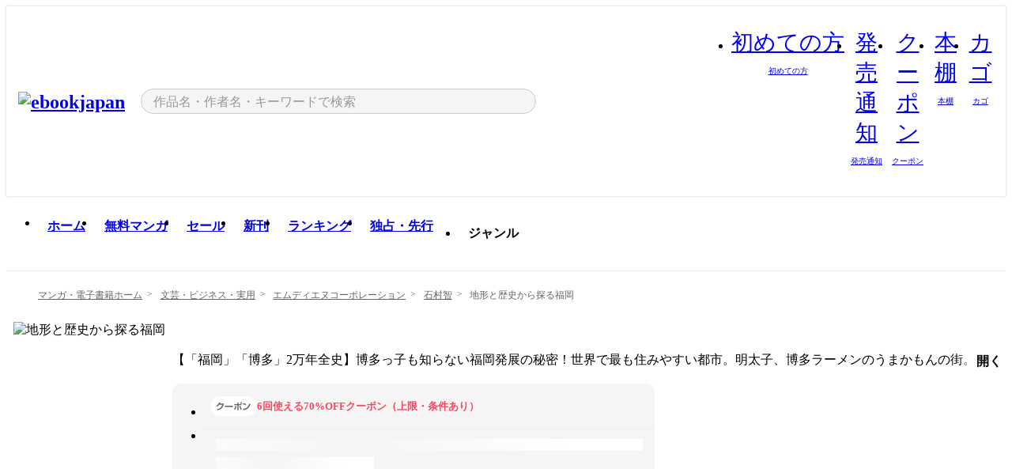

--- FILE ---
content_type: text/html;charset=utf-8
request_url: https://ebookjapan.yahoo.co.jp/books/608257/
body_size: 34443
content:
<!DOCTYPE html><html  lang="ja"><head><meta charset="utf-8">
<meta id="viewport" name="viewport" content="width=device-width, initial-scale=1, minimum-scale=1, user-scalable=no, viewport-fit=cover">
<title>【最新刊】地形と歴史から探る福岡 - 石村智 - 無料漫画・試し読み！電子書籍通販 ebookjapan</title>
<link nonce="St3Pk8RXhwCZOxUtL2jqnXGH" rel="preconnect" href="https://mempf.yahoo.co.jp">
<script nonce="St3Pk8RXhwCZOxUtL2jqnXGH" src="https://s.yimg.jp/images/mempf/service/2_3_0/mempf.js" type="text/javascript"></script>
<link nonce="St3Pk8RXhwCZOxUtL2jqnXGH" rel="stylesheet" href="/assets/common/css/common.css">
<link nonce="St3Pk8RXhwCZOxUtL2jqnXGH" rel="stylesheet" href="/assets/desktop/css/common.css">
<link nonce="St3Pk8RXhwCZOxUtL2jqnXGH" rel="stylesheet" href="/assets/desktop/css/resets.min.css">
<style nonce="St3Pk8RXhwCZOxUtL2jqnXGH">@keyframes right-to-left__slideIn-27b25c60{0%{opacity:0;transform:translate(80px)}to{opacity:1;transform:translate(0)}}@keyframes left-to-right__slideOut-27b25c60{0%{opacity:1;transform:translate(0)}to{opacity:0;transform:translate(80px)}}@keyframes slideUp-27b25c60{0%{opacity:0;transform:translateY(100%)}to{opacity:1;transform:translateY(0)}}@keyframes slideDown-27b25c60{0%{opacity:1;transform:translateY(0)}to{opacity:0;transform:translateY(100%)}}@keyframes fadeIn-27b25c60{0%{opacity:0}to{opacity:1}}@keyframes fadeOut-27b25c60{0%{opacity:1}to{opacity:0}}@keyframes loading-27b25c60{0%{transform:rotate(0)}to{transform:rotate(1turn)}}@keyframes skeleton-screen-27b25c60{0%{transform:translate(-100%)}to{transform:translate(100%)}}@keyframes alert-box-27b25c60{0%{opacity:0}10%{opacity:1}70%{opacity:1}to{opacity:0}}@keyframes btn-text-color__change-27b25c60{0%{color:transparent}65%{color:transparent}80%{color:#999}to{color:#999}}@keyframes checkicon__slideIn-27b25c60{to{transform:translate(100%)}}@keyframes checkicon__fadeIn-27b25c60{0%{opacity:1}70%{opacity:1}to{opacity:0}}@keyframes checkbox__fadeOut-27b25c60{0%{opacity:1}70%{opacity:0}to{opacity:0}}@keyframes rotate-stamp-27b25c60{0%{opacity:0;transform:scale(5) rotate(45deg)}50%{opacity:0;transform:scale(5) rotate(45deg)}90%{opacity:1;transform:scale(1) rotate(0)}95%{transform:scale(1.1)}to{transform:scale(1)}}@keyframes review-mission-reward-27b25c60{0%{opacity:0;transform:scale(0)}80%{opacity:1;transform:scale(1)}85%{transform:scale(1.1)}90%{transform:scale(1)}95%{transform:scale(1.1)}to{transform:scale(1)}}@keyframes bar-chart-progress-27b25c60{0%{width:0}to{width:100%}}@keyframes review-mission-stamp-27b25c60{0%{opacity:0;transform:scale(5) rotate(45deg)}50%{opacity:0;transform:scale(5) rotate(45deg)}90%{opacity:1;transform:scale(1) rotate(0)}95%{transform:scale(1.1)}to{transform:scale(1)}}@keyframes extra-lp-tap-icon-27b25c60{0%{transform:scale(1)}50%{transform:scale(1.2)}to{transform:scale(1)}}@keyframes extra-lp-over-circle-27b25c60{0%{transform:scale(0)}to{transform:scale(1)}}@keyframes extra-lp-tutorial-27b25c60{0%{opacity:1}to{opacity:0}}.page-error[data-v-27b25c60]{padding:20px 0 40px}.page-error__container[data-v-27b25c60]{margin:0 auto;padding:0 10px;width:1010px}.page-error--sp .page-error__container[data-v-27b25c60]{max-width:480px;padding:0;width:auto}.page-error--sp .contents-error[data-v-27b25c60]{padding:0 16px}.page-error .contents-error__code[data-v-27b25c60]{color:#999;font-size:50px}.page-error .contents-error__message[data-v-27b25c60]{line-height:1.7;margin-top:25px;white-space:pre-wrap}.page-error .return-top[data-v-27b25c60]{margin-top:25px;text-align:center}.page-error .return-top__btn[data-v-27b25c60]{display:inline-block}.page-error__recommend[data-v-27b25c60]{margin-top:40px}</style>
<style nonce="St3Pk8RXhwCZOxUtL2jqnXGH">@keyframes right-to-left__slideIn-dda1a3ee{0%{opacity:0;transform:translate(80px)}to{opacity:1;transform:translate(0)}}@keyframes left-to-right__slideOut-dda1a3ee{0%{opacity:1;transform:translate(0)}to{opacity:0;transform:translate(80px)}}@keyframes slideUp-dda1a3ee{0%{opacity:0;transform:translateY(100%)}to{opacity:1;transform:translateY(0)}}@keyframes slideDown-dda1a3ee{0%{opacity:1;transform:translateY(0)}to{opacity:0;transform:translateY(100%)}}@keyframes fadeIn-dda1a3ee{0%{opacity:0}to{opacity:1}}@keyframes fadeOut-dda1a3ee{0%{opacity:1}to{opacity:0}}@keyframes loading-dda1a3ee{0%{transform:rotate(0)}to{transform:rotate(1turn)}}@keyframes skeleton-screen-dda1a3ee{0%{transform:translate(-100%)}to{transform:translate(100%)}}@keyframes alert-box-dda1a3ee{0%{opacity:0}10%{opacity:1}70%{opacity:1}to{opacity:0}}@keyframes btn-text-color__change-dda1a3ee{0%{color:transparent}65%{color:transparent}80%{color:#999}to{color:#999}}@keyframes checkicon__slideIn-dda1a3ee{to{transform:translate(100%)}}@keyframes checkicon__fadeIn-dda1a3ee{0%{opacity:1}70%{opacity:1}to{opacity:0}}@keyframes checkbox__fadeOut-dda1a3ee{0%{opacity:1}70%{opacity:0}to{opacity:0}}@keyframes rotate-stamp-dda1a3ee{0%{opacity:0;transform:scale(5) rotate(45deg)}50%{opacity:0;transform:scale(5) rotate(45deg)}90%{opacity:1;transform:scale(1) rotate(0)}95%{transform:scale(1.1)}to{transform:scale(1)}}@keyframes review-mission-reward-dda1a3ee{0%{opacity:0;transform:scale(0)}80%{opacity:1;transform:scale(1)}85%{transform:scale(1.1)}90%{transform:scale(1)}95%{transform:scale(1.1)}to{transform:scale(1)}}@keyframes bar-chart-progress-dda1a3ee{0%{width:0}to{width:100%}}@keyframes review-mission-stamp-dda1a3ee{0%{opacity:0;transform:scale(5) rotate(45deg)}50%{opacity:0;transform:scale(5) rotate(45deg)}90%{opacity:1;transform:scale(1) rotate(0)}95%{transform:scale(1.1)}to{transform:scale(1)}}@keyframes extra-lp-tap-icon-dda1a3ee{0%{transform:scale(1)}50%{transform:scale(1.2)}to{transform:scale(1)}}@keyframes extra-lp-over-circle-dda1a3ee{0%{transform:scale(0)}to{transform:scale(1)}}@keyframes extra-lp-tutorial-dda1a3ee{0%{opacity:1}to{opacity:0}}.page-title[data-v-dda1a3ee]{color:#000;padding-top:0}.page-title__breadcrumb[data-v-dda1a3ee]{margin:20px 0 25px}.page-title__main[data-v-dda1a3ee]{margin-bottom:40px}.page-title__features[data-v-dda1a3ee],.page-title__recommend[data-v-dda1a3ee],.page-title__review[data-v-dda1a3ee],.page-title__sub-content[data-v-dda1a3ee]{margin:40px 0}.page-title__loading[data-v-dda1a3ee]{margin:40px auto}.page-title .floating-banner-block[data-v-dda1a3ee]{align-items:end;bottom:40px;display:flex;flex-direction:column;position:fixed;right:300px;z-index:55}.page-title .floating-banner-block__item[data-v-dda1a3ee]{animation:right-to-left__slideIn-dda1a3ee .8s}.page-title .floating-banner-block__item+.floating-banner-block__item[data-v-dda1a3ee]{margin-top:20px}@media (max-width:1140px){.page-title .floating-banner-block[data-v-dda1a3ee]{right:40px}}</style>
<style nonce="St3Pk8RXhwCZOxUtL2jqnXGH">@keyframes right-to-left__slideIn-9afd606d{0%{opacity:0;transform:translate(80px)}to{opacity:1;transform:translate(0)}}@keyframes left-to-right__slideOut-9afd606d{0%{opacity:1;transform:translate(0)}to{opacity:0;transform:translate(80px)}}@keyframes slideUp-9afd606d{0%{opacity:0;transform:translateY(100%)}to{opacity:1;transform:translateY(0)}}@keyframes slideDown-9afd606d{0%{opacity:1;transform:translateY(0)}to{opacity:0;transform:translateY(100%)}}@keyframes fadeIn-9afd606d{0%{opacity:0}to{opacity:1}}@keyframes fadeOut-9afd606d{0%{opacity:1}to{opacity:0}}@keyframes loading-9afd606d{0%{transform:rotate(0)}to{transform:rotate(1turn)}}@keyframes skeleton-screen-9afd606d{0%{transform:translate(-100%)}to{transform:translate(100%)}}@keyframes alert-box-9afd606d{0%{opacity:0}10%{opacity:1}70%{opacity:1}to{opacity:0}}@keyframes btn-text-color__change-9afd606d{0%{color:transparent}65%{color:transparent}80%{color:#999}to{color:#999}}@keyframes checkicon__slideIn-9afd606d{to{transform:translate(100%)}}@keyframes checkicon__fadeIn-9afd606d{0%{opacity:1}70%{opacity:1}to{opacity:0}}@keyframes checkbox__fadeOut-9afd606d{0%{opacity:1}70%{opacity:0}to{opacity:0}}@keyframes rotate-stamp-9afd606d{0%{opacity:0;transform:scale(5) rotate(45deg)}50%{opacity:0;transform:scale(5) rotate(45deg)}90%{opacity:1;transform:scale(1) rotate(0)}95%{transform:scale(1.1)}to{transform:scale(1)}}@keyframes review-mission-reward-9afd606d{0%{opacity:0;transform:scale(0)}80%{opacity:1;transform:scale(1)}85%{transform:scale(1.1)}90%{transform:scale(1)}95%{transform:scale(1.1)}to{transform:scale(1)}}@keyframes bar-chart-progress-9afd606d{0%{width:0}to{width:100%}}@keyframes review-mission-stamp-9afd606d{0%{opacity:0;transform:scale(5) rotate(45deg)}50%{opacity:0;transform:scale(5) rotate(45deg)}90%{opacity:1;transform:scale(1) rotate(0)}95%{transform:scale(1.1)}to{transform:scale(1)}}@keyframes extra-lp-tap-icon-9afd606d{0%{transform:scale(1)}50%{transform:scale(1.2)}to{transform:scale(1)}}@keyframes extra-lp-over-circle-9afd606d{0%{transform:scale(0)}to{transform:scale(1)}}@keyframes extra-lp-tutorial-9afd606d{0%{opacity:1}to{opacity:0}}.header-notice[data-v-9afd606d]{background:#f5f5f5;border-bottom:1px solid #eee;min-width:1010px}.header-notice__link[data-v-9afd606d]{display:block;font-size:13px;font-weight:600;padding:15px}.header-notice__link+.header-notice__link[data-v-9afd606d]{border-top:1px solid #eee}.header-notice__link .icon[data-v-9afd606d]{font-size:14px;margin-left:10px}</style>
<style nonce="St3Pk8RXhwCZOxUtL2jqnXGH">@keyframes right-to-left__slideIn-b070a9ac{0%{opacity:0;transform:translate(80px)}to{opacity:1;transform:translate(0)}}@keyframes left-to-right__slideOut-b070a9ac{0%{opacity:1;transform:translate(0)}to{opacity:0;transform:translate(80px)}}@keyframes slideUp-b070a9ac{0%{opacity:0;transform:translateY(100%)}to{opacity:1;transform:translateY(0)}}@keyframes slideDown-b070a9ac{0%{opacity:1;transform:translateY(0)}to{opacity:0;transform:translateY(100%)}}@keyframes fadeIn-b070a9ac{0%{opacity:0}to{opacity:1}}@keyframes fadeOut-b070a9ac{0%{opacity:1}to{opacity:0}}@keyframes loading-b070a9ac{0%{transform:rotate(0)}to{transform:rotate(1turn)}}@keyframes skeleton-screen-b070a9ac{0%{transform:translate(-100%)}to{transform:translate(100%)}}@keyframes alert-box-b070a9ac{0%{opacity:0}10%{opacity:1}70%{opacity:1}to{opacity:0}}@keyframes btn-text-color__change-b070a9ac{0%{color:transparent}65%{color:transparent}80%{color:#999}to{color:#999}}@keyframes checkicon__slideIn-b070a9ac{to{transform:translate(100%)}}@keyframes checkicon__fadeIn-b070a9ac{0%{opacity:1}70%{opacity:1}to{opacity:0}}@keyframes checkbox__fadeOut-b070a9ac{0%{opacity:1}70%{opacity:0}to{opacity:0}}@keyframes rotate-stamp-b070a9ac{0%{opacity:0;transform:scale(5) rotate(45deg)}50%{opacity:0;transform:scale(5) rotate(45deg)}90%{opacity:1;transform:scale(1) rotate(0)}95%{transform:scale(1.1)}to{transform:scale(1)}}@keyframes review-mission-reward-b070a9ac{0%{opacity:0;transform:scale(0)}80%{opacity:1;transform:scale(1)}85%{transform:scale(1.1)}90%{transform:scale(1)}95%{transform:scale(1.1)}to{transform:scale(1)}}@keyframes bar-chart-progress-b070a9ac{0%{width:0}to{width:100%}}@keyframes review-mission-stamp-b070a9ac{0%{opacity:0;transform:scale(5) rotate(45deg)}50%{opacity:0;transform:scale(5) rotate(45deg)}90%{opacity:1;transform:scale(1) rotate(0)}95%{transform:scale(1.1)}to{transform:scale(1)}}@keyframes extra-lp-tap-icon-b070a9ac{0%{transform:scale(1)}50%{transform:scale(1.2)}to{transform:scale(1)}}@keyframes extra-lp-over-circle-b070a9ac{0%{transform:scale(0)}to{transform:scale(1)}}@keyframes extra-lp-tutorial-b070a9ac{0%{opacity:1}to{opacity:0}}.header[data-v-b070a9ac]{min-width:1010px}.header .header-contents[data-v-b070a9ac]{align-items:center;background-color:#fff;box-shadow:0 0 3px #0003;display:flex;min-width:1010px;padding:11px 15px}.header .header-contents .ebook[data-v-b070a9ac],.header .header-contents__shortcut[data-v-b070a9ac]{flex:0 0 auto}.header .header-contents__search[data-v-b070a9ac]{flex:1 0 auto;margin:0 20px}.header .header-contents__shortcut[data-v-b070a9ac]{display:flex}.header .header-contents .shortcut-item[data-v-b070a9ac]{margin-right:10px;position:relative;text-align:center}.header .header-contents .shortcut-item[data-v-b070a9ac]:last-child{margin-right:0}.header .header-contents .shortcut-item--hide[data-v-b070a9ac]{margin-right:7px;width:auto}@media screen and (max-width:1010px){.header .header-contents .shortcut-item--hide[data-v-b070a9ac]{display:none}}.header .header-contents .shortcut-item--large[data-v-b070a9ac]{width:42px}.header .header-contents .shortcut-item--medium[data-v-b070a9ac]{width:34px}.header .header-contents .shortcut-item .icon[data-v-b070a9ac]{font-size:28px;position:relative}.header .header-contents .shortcut-item__badge[data-v-b070a9ac]{background-color:#f8485e;border:1px solid #fff;border-radius:50%;display:inline-block;height:8px;position:absolute;right:0;top:0;width:8px}.header .header-contents .shortcut-item__text[data-v-b070a9ac]{font-size:10px}.header .header-contents .shortcut-item__link[data-v-b070a9ac]:hover{color:#f8485e;opacity:1}.header .header-contents .shortcut-item__link:hover .font-beginner-size28-pc[data-v-b070a9ac]:before{content:url("data:image/svg+xml;charset=utf8,%3Csvg viewBox='0 0 28 28' fill='none' xmlns='http://www.w3.org/2000/svg'%3E%3Cpath d='M20.5947 6.0157C20.5947 5.72118 20.2569 5.54814 20.0156 5.72859L14.002 10.2559L7.97949 5.72761C7.74335 5.54978 7.40137 5.72038 7.40137 6.0157V16.8819C7.40137 17.2563 7.57598 17.609 7.875 17.8341L13.7822 22.2774C13.9131 22.3755 14.0889 22.3726 14.2119 22.2794L14.2139 22.2774L20.1201 17.8341C20.4194 17.609 20.5947 17.2565 20.5947 16.8819V6.0157ZM21.8955 16.8819C21.8955 17.6632 21.5294 18.4014 20.9023 18.8731L14.9951 23.3165L14.9941 23.3155C14.4041 23.7614 13.5906 23.7597 13.001 23.3175L7.09375 18.8731C6.46669 18.4014 6.10059 17.6632 6.10059 16.8819V6.0157C6.10059 4.647 7.66883 3.86676 8.76074 4.68855L14.001 8.62898L19.2354 4.68855L19.2363 4.68757C20.3313 3.86808 21.8955 4.6461 21.8955 6.0157V16.8819Z' fill='%23f8485e'/%3E%3Cpath d='M14.0021 22.9977C14.3219 22.9977 14.5432 22.846 14.6088 22.7928L20.5154 18.3494C20.9786 18.001 21.2492 17.4559 21.2492 16.8779V6.01146C21.2492 5.17937 20.2982 4.70388 19.6301 5.20396L13.998 9.43823V22.9936L14.0021 22.9977Z' fill='%23f8485e'/%3E%3C/svg%3E")}.header .header-contents .shortcut-item__link:hover .font-notice-size28-pc[data-v-b070a9ac]:before{content:url("data:image/svg+xml;charset=utf8,%3Csvg viewBox='0 0 28 28' fill='none' xmlns='http://www.w3.org/2000/svg'%3E%3Cpath fill-rule='evenodd' clip-rule='evenodd' d='M11.1571 5.8957C11.6204 4.78146 12.7067 3.98511 14.0001 3.98511C15.2888 3.98511 16.3873 4.77755 16.846 5.89686C20.1108 6.93805 21.7401 9.7771 21.7401 12.9051V15.6465L22.4683 17.5756C23.1574 19.409 21.8059 21.3751 19.8401 21.3751H8.16013C6.19435 21.3751 4.84254 19.4098 5.53169 17.5764L6.26013 15.6465V12.9051C6.26013 9.78737 7.87993 6.9369 11.1571 5.8957ZM14.0001 5.28511C13.1865 5.28511 12.5011 5.83658 12.2858 6.60127C12.2239 6.82128 12.0509 6.99259 11.8303 7.05243C8.99068 7.82281 7.56013 10.1666 7.56013 12.9051V15.7651C7.56013 15.8435 7.54594 15.9213 7.51825 15.9946L6.74856 18.0338C6.74854 18.0339 6.74859 18.0337 6.74856 18.0338C6.37791 19.0204 7.10599 20.0751 8.16013 20.0751H19.8401C20.8942 20.0751 21.6223 19.0208 21.2519 18.0343C21.2518 18.0341 21.2519 18.0345 21.2519 18.0343L20.482 15.9946C20.4543 15.9213 20.4401 15.8435 20.4401 15.7651V12.9051C20.4401 10.1584 19.001 7.8229 16.1694 7.0523C15.9471 6.99177 15.7733 6.81802 15.7129 6.59562C15.5075 5.84004 14.818 5.28511 14.0001 5.28511Z' fill='%23f8485e'/%3E%3Cpath fill-rule='evenodd' clip-rule='evenodd' d='M10.6904 21.025C10.6904 20.666 10.9814 20.375 11.3404 20.375H16.6604C17.0194 20.375 17.3104 20.666 17.3104 21.025C17.3104 21.8961 16.9627 22.7445 16.3354 23.3592C15.7149 23.9673 14.872 24.315 14.0004 24.315C13.1288 24.315 12.2859 23.9673 11.6655 23.3592L11.6608 23.3546L11.6608 23.3546C11.0407 22.7345 10.6904 21.8999 10.6904 21.025ZM12.1008 21.675C12.1988 21.9556 12.3603 22.2149 12.5777 22.4331C12.9571 22.8036 13.4731 23.015 14.0004 23.015C14.5288 23.015 15.0459 22.8027 15.4255 22.4308C15.6411 22.2195 15.803 21.9592 15.9012 21.675H12.1008Z' fill='%23f8485e'/%3E%3C/svg%3E")}.header .header-contents .shortcut-item__link:hover .font-coupon-size28-pc[data-v-b070a9ac]:before{content:url("data:image/svg+xml;charset=utf8,%3Csvg viewBox='0 0 28 28' fill='none' xmlns='http://www.w3.org/2000/svg'%3E%3Cpath d='M22.8047 8.34692C22.8045 7.4699 22.0958 6.76196 21.2188 6.76196H13.2246C12.9471 7.6707 12.1019 8.33212 11.1016 8.33228C10.101 8.33228 9.25508 7.67084 8.97754 6.76196H6.78027C5.90338 6.76218 5.19552 7.47004 5.19531 8.34692V19.6526C5.19535 20.5296 5.90328 21.2383 6.78027 21.2385H8.97852C9.25861 20.331 10.0996 19.6711 11.1016 19.6711C12.1034 19.6713 12.9446 20.331 13.2246 21.2385H21.2217C22.0966 21.2412 22.8047 20.534 22.8047 19.6565V8.34692ZM24.1045 19.6565C24.1045 21.2507 22.8152 22.5417 21.2188 22.5374L13.043 22.5383C12.5169 22.5382 12.102 22.1421 12.001 21.6887C11.9072 21.2766 11.5413 20.9721 11.1016 20.9719C10.6615 20.9719 10.2947 21.2772 10.2012 21.6897L10.2002 21.6887C10.0991 22.1421 9.68522 22.5383 9.15918 22.5383H6.77637L6.77246 22.5374C5.1811 22.5329 3.89457 21.245 3.89453 19.6526V8.34692C3.89474 6.75206 5.18542 5.4614 6.78027 5.46118H9.15918C9.68626 5.46118 10.1011 5.85926 10.2012 6.31372C10.2916 6.72305 10.6613 7.03247 11.1016 7.03247C11.5417 7.0323 11.9106 6.72293 12.001 6.31372C12.101 5.85931 12.516 5.4613 13.043 5.46118H21.2188C22.8138 5.46118 24.1043 6.75193 24.1045 8.34692V19.6565Z' fill='%23f8485e'/%3E%3Cpath d='M10.9588 17.2076C11.5096 17.2076 11.9566 16.7606 11.9566 16.2098C11.9566 15.6589 11.5096 15.2119 10.9588 15.2119C10.408 15.2119 9.96094 15.6589 9.96094 16.2098C9.96094 16.7606 10.408 17.2076 10.9588 17.2076Z' fill='%23f8485e'/%3E%3Cpath d='M10.9588 12.4539C11.5096 12.4539 11.9566 12.0069 11.9566 11.4561C11.9566 10.9053 11.5096 10.4583 10.9588 10.4583C10.408 10.4583 9.96094 10.9053 9.96094 11.4561C9.96094 12.0069 10.408 12.4539 10.9588 12.4539Z' fill='%23f8485e'/%3E%3C/svg%3E")}.header .header-contents .shortcut-item__link:hover .font-bookshelf-size28-pc[data-v-b070a9ac]:before{content:url("data:image/svg+xml;charset=utf8,%3Csvg viewBox='0 0 28 28' fill='none' xmlns='http://www.w3.org/2000/svg'%3E%3Cpath fill-rule='evenodd' clip-rule='evenodd' d='M10.7932 6.66719C10.4232 6.66719 10.1232 6.96716 10.1232 7.33719V20.5772C10.1232 20.9472 10.4232 21.2472 10.7932 21.2472H12.8433C13.2133 21.2472 13.5132 20.9472 13.5132 20.5772V7.33719C13.5132 6.96715 13.2133 6.66719 12.8433 6.66719H10.7932ZM8.82324 7.33719C8.82324 6.24919 9.70525 5.36719 10.7932 5.36719H12.8433C13.9313 5.36719 14.8132 6.2492 14.8132 7.33719V20.5772C14.8132 21.6652 13.9313 22.5472 12.8433 22.5472H10.7932C9.70525 22.5472 8.82324 21.6652 8.82324 20.5772V7.33719Z' fill='%23f8485e'/%3E%3Cpath fill-rule='evenodd' clip-rule='evenodd' d='M17.9362 6.7447C17.936 6.74474 17.9363 6.74467 17.9362 6.7447L15.9696 7.39357C15.6221 7.51222 15.4356 7.87796 15.5366 8.22291C15.5365 8.22262 15.5367 8.2232 15.5366 8.22291L19.2973 20.8552C19.4032 21.2184 19.7855 21.416 20.14 21.2998C20.1399 21.2998 20.1401 21.2997 20.14 21.2998L22.1069 20.6508C22.4544 20.5321 22.6409 20.1664 22.5399 19.8215C22.5398 19.8212 22.54 19.8218 22.5399 19.8215L18.7792 7.18919C18.6733 6.82595 18.2906 6.62842 17.9362 6.7447ZM20.0267 6.82326C19.7119 5.74783 18.5752 5.16637 17.5304 5.50966L15.5596 6.15992L15.555 6.16145C14.544 6.50339 13.9914 7.57643 14.2897 8.59059L18.0493 21.2192C18.0494 21.2198 18.0496 21.2204 18.0498 21.221C18.3646 22.2965 19.5013 22.878 20.5462 22.5347L22.5169 21.8844L22.5215 21.8829C23.5325 21.541 24.0851 20.4679 23.7868 19.4538L20.0272 6.82518C20.0271 6.82454 20.0269 6.8239 20.0267 6.82326Z' fill='%23f8485e'/%3E%3Cpath fill-rule='evenodd' clip-rule='evenodd' d='M6.1028 6.66719C5.73278 6.66719 5.43281 6.96715 5.43281 7.33719V20.5772C5.43281 20.9472 5.73278 21.2472 6.1028 21.2472H8.15281C8.52283 21.2472 8.8228 20.9472 8.8228 20.5772V7.33719C8.8228 6.96715 8.52283 6.66719 8.15281 6.66719H6.1028ZM4.13281 7.33719C4.13281 6.2492 5.0148 5.36719 6.1028 5.36719H8.15281C9.24082 5.36719 10.1228 6.2492 10.1228 7.33719V20.5772C10.1228 21.6652 9.24081 22.5472 8.15281 22.5472H6.1028C5.0148 22.5472 4.13281 21.6652 4.13281 20.5772V7.33719Z' fill='%23f8485e'/%3E%3C/svg%3E")}.header .header-contents .shortcut-item__link:hover .font-basket-v1[data-v-b070a9ac]:before{content:url("data:image/svg+xml;charset=utf8,%3Csvg viewBox='0 0 14 14' fill='none' xmlns='http://www.w3.org/2000/svg'%3E%3Cpath d='M12.1765 4.1685H9.5375C9.345 3.038 8.281 2.1665 7 2.1665C5.719 2.1665 4.655 3.0345 4.4625 4.1685H1.8235C1.6555 4.1685 1.5155 4.305 1.5155 4.4765C1.5155 4.648 1.652 4.7845 1.8235 4.7845H2.093L2.7475 10.381C2.8455 11.2105 3.5455 11.8335 4.3785 11.8335H9.6215C10.4545 11.8335 11.158 11.2105 11.2525 10.381L11.907 4.7845H12.1765C12.3445 4.7845 12.4845 4.648 12.4845 4.4765C12.4845 4.305 12.348 4.1685 12.1765 4.1685ZM7 2.7825C7.9415 2.7825 8.729 3.3775 8.9145 4.172H5.082C5.271 3.381 6.0585 2.7825 6.9965 2.7825H7ZM10.647 10.3075C10.5875 10.8255 10.1465 11.2175 9.625 11.2175H4.382C3.8605 11.2175 3.4195 10.8255 3.36 10.3075L2.716 4.7845H4.4345V5.8975C4.4345 6.0655 4.571 6.2055 4.7425 6.2055C4.914 6.2055 5.0505 6.069 5.0505 5.8975V4.7845H8.967V5.8975C8.967 6.0655 9.1035 6.2055 9.275 6.2055C9.4465 6.2055 9.583 6.069 9.583 5.8975V4.7845H11.305L10.661 10.3075H10.647Z' fill='%23f8485e'/%3E%3C/svg%3E")}</style>
<style nonce="St3Pk8RXhwCZOxUtL2jqnXGH">@keyframes right-to-left__slideIn-9e07c246{0%{opacity:0;transform:translate(80px)}to{opacity:1;transform:translate(0)}}@keyframes left-to-right__slideOut-9e07c246{0%{opacity:1;transform:translate(0)}to{opacity:0;transform:translate(80px)}}@keyframes slideUp-9e07c246{0%{opacity:0;transform:translateY(100%)}to{opacity:1;transform:translateY(0)}}@keyframes slideDown-9e07c246{0%{opacity:1;transform:translateY(0)}to{opacity:0;transform:translateY(100%)}}@keyframes fadeIn-9e07c246{0%{opacity:0}to{opacity:1}}@keyframes fadeOut-9e07c246{0%{opacity:1}to{opacity:0}}@keyframes loading-9e07c246{0%{transform:rotate(0)}to{transform:rotate(1turn)}}@keyframes skeleton-screen-9e07c246{0%{transform:translate(-100%)}to{transform:translate(100%)}}@keyframes alert-box-9e07c246{0%{opacity:0}10%{opacity:1}70%{opacity:1}to{opacity:0}}@keyframes btn-text-color__change-9e07c246{0%{color:transparent}65%{color:transparent}80%{color:#999}to{color:#999}}@keyframes checkicon__slideIn-9e07c246{to{transform:translate(100%)}}@keyframes checkicon__fadeIn-9e07c246{0%{opacity:1}70%{opacity:1}to{opacity:0}}@keyframes checkbox__fadeOut-9e07c246{0%{opacity:1}70%{opacity:0}to{opacity:0}}@keyframes rotate-stamp-9e07c246{0%{opacity:0;transform:scale(5) rotate(45deg)}50%{opacity:0;transform:scale(5) rotate(45deg)}90%{opacity:1;transform:scale(1) rotate(0)}95%{transform:scale(1.1)}to{transform:scale(1)}}@keyframes review-mission-reward-9e07c246{0%{opacity:0;transform:scale(0)}80%{opacity:1;transform:scale(1)}85%{transform:scale(1.1)}90%{transform:scale(1)}95%{transform:scale(1.1)}to{transform:scale(1)}}@keyframes bar-chart-progress-9e07c246{0%{width:0}to{width:100%}}@keyframes review-mission-stamp-9e07c246{0%{opacity:0;transform:scale(5) rotate(45deg)}50%{opacity:0;transform:scale(5) rotate(45deg)}90%{opacity:1;transform:scale(1) rotate(0)}95%{transform:scale(1.1)}to{transform:scale(1)}}@keyframes extra-lp-tap-icon-9e07c246{0%{transform:scale(1)}50%{transform:scale(1.2)}to{transform:scale(1)}}@keyframes extra-lp-over-circle-9e07c246{0%{transform:scale(0)}to{transform:scale(1)}}@keyframes extra-lp-tutorial-9e07c246{0%{opacity:1}to{opacity:0}}.sitelogo[data-v-9e07c246]{align-items:center;display:flex}.sitelogo__link[data-v-9e07c246]:hover{opacity:1}.sitelogo__item[data-v-9e07c246]{height:37px;margin-top:3px}.sitelogo__catch[data-v-9e07c246]{height:auto;margin-left:15px;width:120px}.sitelogo__link--special[data-v-9e07c246]{align-items:center;display:flex;height:100%;justify-content:center;padding:8.5px 0 5.5px 9px}.sitelogo__balloon[data-v-9e07c246]{height:26px}</style>
<style nonce="St3Pk8RXhwCZOxUtL2jqnXGH">@charset "UTF-8";@keyframes right-to-left__slideIn-9b1d59e9{0%{opacity:0;transform:translate(80px)}to{opacity:1;transform:translate(0)}}@keyframes left-to-right__slideOut-9b1d59e9{0%{opacity:1;transform:translate(0)}to{opacity:0;transform:translate(80px)}}@keyframes slideUp-9b1d59e9{0%{opacity:0;transform:translateY(100%)}to{opacity:1;transform:translateY(0)}}@keyframes slideDown-9b1d59e9{0%{opacity:1;transform:translateY(0)}to{opacity:0;transform:translateY(100%)}}@keyframes fadeIn-9b1d59e9{0%{opacity:0}to{opacity:1}}@keyframes fadeOut-9b1d59e9{0%{opacity:1}to{opacity:0}}@keyframes loading-9b1d59e9{0%{transform:rotate(0)}to{transform:rotate(1turn)}}@keyframes skeleton-screen-9b1d59e9{0%{transform:translate(-100%)}to{transform:translate(100%)}}@keyframes alert-box-9b1d59e9{0%{opacity:0}10%{opacity:1}70%{opacity:1}to{opacity:0}}@keyframes btn-text-color__change-9b1d59e9{0%{color:transparent}65%{color:transparent}80%{color:#999}to{color:#999}}@keyframes checkicon__slideIn-9b1d59e9{to{transform:translate(100%)}}@keyframes checkicon__fadeIn-9b1d59e9{0%{opacity:1}70%{opacity:1}to{opacity:0}}@keyframes checkbox__fadeOut-9b1d59e9{0%{opacity:1}70%{opacity:0}to{opacity:0}}@keyframes rotate-stamp-9b1d59e9{0%{opacity:0;transform:scale(5) rotate(45deg)}50%{opacity:0;transform:scale(5) rotate(45deg)}90%{opacity:1;transform:scale(1) rotate(0)}95%{transform:scale(1.1)}to{transform:scale(1)}}@keyframes review-mission-reward-9b1d59e9{0%{opacity:0;transform:scale(0)}80%{opacity:1;transform:scale(1)}85%{transform:scale(1.1)}90%{transform:scale(1)}95%{transform:scale(1.1)}to{transform:scale(1)}}@keyframes bar-chart-progress-9b1d59e9{0%{width:0}to{width:100%}}@keyframes review-mission-stamp-9b1d59e9{0%{opacity:0;transform:scale(5) rotate(45deg)}50%{opacity:0;transform:scale(5) rotate(45deg)}90%{opacity:1;transform:scale(1) rotate(0)}95%{transform:scale(1.1)}to{transform:scale(1)}}@keyframes extra-lp-tap-icon-9b1d59e9{0%{transform:scale(1)}50%{transform:scale(1.2)}to{transform:scale(1)}}@keyframes extra-lp-over-circle-9b1d59e9{0%{transform:scale(0)}to{transform:scale(1)}}@keyframes extra-lp-tutorial-9b1d59e9{0%{opacity:1}to{opacity:0}}.search-form[data-v-9b1d59e9]{align-items:center;display:flex}.search-form__contents[data-v-9b1d59e9]{max-width:500px;position:relative;width:100%}.search-form .search-box[data-v-9b1d59e9]{align-items:center;background-color:#f5f5f5;border:1px solid #ccc;border-radius:99px;display:flex;padding:0 10px}.search-form .search-box input[type=search][data-v-9b1d59e9]::-webkit-search-cancel-button,.search-form .search-box input[type=search][data-v-9b1d59e9]::-webkit-search-decoration,.search-form .search-box input[type=search][data-v-9b1d59e9]::-webkit-search-results-button,.search-form .search-box input[type=search][data-v-9b1d59e9]::-webkit-search-results-decoration{display:none}.search-form .search-box__form[data-v-9b1d59e9]{flex:1;height:100%}.search-form .search-box__input[data-v-9b1d59e9]{-webkit-appearance:none;-moz-appearance:none;appearance:none;background-color:transparent;border:none;caret-color:#f8485e;color:#000;font-family:system-ui,Hiragino Kaku Gothic ProN,ヒラギノ角ゴ Pro W3,Hiragino Sans,Meiryo,メイリオ,Osaka,sans-serif;font-feature-settings:"palt" on,"pkna" on;font-size:inherit;height:30px;outline:0;padding:0 5px;width:100%}.search-form .search-box__input[data-v-9b1d59e9]::-moz-placeholder{color:#999}.search-form .search-box__input[data-v-9b1d59e9]::placeholder{color:#999}.search-form .search-box .font-search[data-v-9b1d59e9]{flex-shrink:0;font-size:22px}.search-form .search-box .font-clear[data-v-9b1d59e9]{cursor:pointer;flex-shrink:0}@media (hover:hover){.search-form .search-box .font-clear[data-v-9b1d59e9]:hover{opacity:.7}}.search-form .suggest[data-v-9b1d59e9]{background-color:#fff;border:1px solid #ccc;border-top:1.5px solid #000;left:50%;overflow:hidden;padding-top:10px;position:absolute;transform:translate(-50%);width:calc(100% - 30px);z-index:75}.search-form .suggest__inner[data-v-9b1d59e9]{margin-bottom:10px}.search-form .suggest .suggest-item[data-v-9b1d59e9],.search-form .suggest__heading[data-v-9b1d59e9]{padding:8px 20px}.search-form .suggest__heading[data-v-9b1d59e9]{font-weight:600}.search-form .suggest .suggest-item[data-v-9b1d59e9]{cursor:pointer}.search-form .suggest .suggest-item--selected[data-v-9b1d59e9],.search-form .suggest .suggest-item[data-v-9b1d59e9]:hover{box-shadow:0 0 3px #0000004d}.search-form .suggest .suggest-item--selected .suggest-item__text[data-v-9b1d59e9],.search-form .suggest .suggest-item:hover .suggest-item__text[data-v-9b1d59e9]{font-weight:600}.search-form .suggest .suggest-item--history[data-v-9b1d59e9]{padding-right:50px;position:relative}.search-form .suggest .suggest-item--history .icon[data-v-9b1d59e9]{cursor:pointer;font-size:16px;position:absolute;right:21px;top:50%;transform:translateY(-50%)}.search-form .suggest .suggest-item--history .icon[data-v-9b1d59e9]:hover{opacity:.7}.search-form .suggest__container[data-v-9b1d59e9]{overflow-x:scroll;padding:5px 20px 10px}.search-form .suggest .recommend-books[data-v-9b1d59e9]{display:inline-flex;flex-wrap:nowrap}.search-form .suggest .recommend-books__item[data-v-9b1d59e9]{margin:auto 0;width:90px}.search-form .suggest .recommend-books__item+.recommend-books__item[data-v-9b1d59e9]{margin-left:10px}.search-form .suggest .recommend-books .book-item[data-v-9b1d59e9],.search-form .suggest .recommend-books .book-item[data-v-9b1d59e9]:hover{transition:opacity .15s}.search-form .suggest .recommend-books .book-item[data-v-9b1d59e9]{display:block}.search-form .suggest .recommend-books .book-item img[data-v-9b1d59e9]{border:1px solid #eee;max-width:100%}.search-form__btn[data-v-9b1d59e9]{flex-shrink:0;margin-left:13px}</style>
<style nonce="St3Pk8RXhwCZOxUtL2jqnXGH">@keyframes right-to-left__slideIn-3634735c{0%{opacity:0;transform:translate(80px)}to{opacity:1;transform:translate(0)}}@keyframes left-to-right__slideOut-3634735c{0%{opacity:1;transform:translate(0)}to{opacity:0;transform:translate(80px)}}@keyframes slideUp-3634735c{0%{opacity:0;transform:translateY(100%)}to{opacity:1;transform:translateY(0)}}@keyframes slideDown-3634735c{0%{opacity:1;transform:translateY(0)}to{opacity:0;transform:translateY(100%)}}@keyframes fadeIn-3634735c{0%{opacity:0}to{opacity:1}}@keyframes fadeOut-3634735c{0%{opacity:1}to{opacity:0}}@keyframes loading-3634735c{0%{transform:rotate(0)}to{transform:rotate(1turn)}}@keyframes skeleton-screen-3634735c{0%{transform:translate(-100%)}to{transform:translate(100%)}}@keyframes alert-box-3634735c{0%{opacity:0}10%{opacity:1}70%{opacity:1}to{opacity:0}}@keyframes btn-text-color__change-3634735c{0%{color:transparent}65%{color:transparent}80%{color:#999}to{color:#999}}@keyframes checkicon__slideIn-3634735c{to{transform:translate(100%)}}@keyframes checkicon__fadeIn-3634735c{0%{opacity:1}70%{opacity:1}to{opacity:0}}@keyframes checkbox__fadeOut-3634735c{0%{opacity:1}70%{opacity:0}to{opacity:0}}@keyframes rotate-stamp-3634735c{0%{opacity:0;transform:scale(5) rotate(45deg)}50%{opacity:0;transform:scale(5) rotate(45deg)}90%{opacity:1;transform:scale(1) rotate(0)}95%{transform:scale(1.1)}to{transform:scale(1)}}@keyframes review-mission-reward-3634735c{0%{opacity:0;transform:scale(0)}80%{opacity:1;transform:scale(1)}85%{transform:scale(1.1)}90%{transform:scale(1)}95%{transform:scale(1.1)}to{transform:scale(1)}}@keyframes bar-chart-progress-3634735c{0%{width:0}to{width:100%}}@keyframes review-mission-stamp-3634735c{0%{opacity:0;transform:scale(5) rotate(45deg)}50%{opacity:0;transform:scale(5) rotate(45deg)}90%{opacity:1;transform:scale(1) rotate(0)}95%{transform:scale(1.1)}to{transform:scale(1)}}@keyframes extra-lp-tap-icon-3634735c{0%{transform:scale(1)}50%{transform:scale(1.2)}to{transform:scale(1)}}@keyframes extra-lp-over-circle-3634735c{0%{transform:scale(0)}to{transform:scale(1)}}@keyframes extra-lp-tutorial-3634735c{0%{opacity:1}to{opacity:0}}.btn[data-v-3634735c]{border-radius:99px;color:#000;cursor:pointer;font-size:14px;outline:none;padding:10px 15px;text-align:center;transition:box-shadow .15s}@media (hover:hover){.btn[data-v-3634735c]:hover{box-shadow:0 2px 8px #0003;opacity:1}.btn--transparent[data-v-3634735c]:hover{box-shadow:none;opacity:.7}}.btn--fill[data-v-3634735c]{color:#fff}.btn--fill.btn--carnation[data-v-3634735c]{background-color:#f8485e;border:1px solid #f8485e}.btn--fill.btn--special[data-v-3634735c]{background-color:#f6c743;border:1px solid #f6c743;color:#000}.btn--fill.btn--black[data-v-3634735c]{background-color:#000}.btn--fill.btn--chablis[data-v-3634735c]{background-color:#fff2f2;color:#000}.btn--fill.btn--white[data-v-3634735c]{background-color:#fff;color:#000}.btn--fill.btn--disabled[data-v-3634735c]{background-color:#eee;border:1px solid #ccc;color:#999}.btn--outline[data-v-3634735c]{background-color:#fff;border:1px solid #ccc}.btn--outline.btn--carnation[data-v-3634735c]{color:#f8485e}.btn--outline.btn--disabled[data-v-3634735c]{color:#999}.btn--fill-border[data-v-3634735c]{background-color:#f5f5f5;border:1px solid #000;color:#000}.btn--disabled[data-v-3634735c]{pointer-events:none}.btn--disabled[data-v-3634735c]:hover{box-shadow:none}.btn--disabled .icon[data-v-3634735c]{color:inherit}.btn--bold[data-v-3634735c]{font-weight:700}</style>
<style nonce="St3Pk8RXhwCZOxUtL2jqnXGH">@keyframes right-to-left__slideIn-a7f755ed{0%{opacity:0;transform:translate(80px)}to{opacity:1;transform:translate(0)}}@keyframes left-to-right__slideOut-a7f755ed{0%{opacity:1;transform:translate(0)}to{opacity:0;transform:translate(80px)}}@keyframes slideUp-a7f755ed{0%{opacity:0;transform:translateY(100%)}to{opacity:1;transform:translateY(0)}}@keyframes slideDown-a7f755ed{0%{opacity:1;transform:translateY(0)}to{opacity:0;transform:translateY(100%)}}@keyframes fadeIn-a7f755ed{0%{opacity:0}to{opacity:1}}@keyframes fadeOut-a7f755ed{0%{opacity:1}to{opacity:0}}@keyframes loading-a7f755ed{0%{transform:rotate(0)}to{transform:rotate(1turn)}}@keyframes skeleton-screen-a7f755ed{0%{transform:translate(-100%)}to{transform:translate(100%)}}@keyframes alert-box-a7f755ed{0%{opacity:0}10%{opacity:1}70%{opacity:1}to{opacity:0}}@keyframes btn-text-color__change-a7f755ed{0%{color:transparent}65%{color:transparent}80%{color:#999}to{color:#999}}@keyframes checkicon__slideIn-a7f755ed{to{transform:translate(100%)}}@keyframes checkicon__fadeIn-a7f755ed{0%{opacity:1}70%{opacity:1}to{opacity:0}}@keyframes checkbox__fadeOut-a7f755ed{0%{opacity:1}70%{opacity:0}to{opacity:0}}@keyframes rotate-stamp-a7f755ed{0%{opacity:0;transform:scale(5) rotate(45deg)}50%{opacity:0;transform:scale(5) rotate(45deg)}90%{opacity:1;transform:scale(1) rotate(0)}95%{transform:scale(1.1)}to{transform:scale(1)}}@keyframes review-mission-reward-a7f755ed{0%{opacity:0;transform:scale(0)}80%{opacity:1;transform:scale(1)}85%{transform:scale(1.1)}90%{transform:scale(1)}95%{transform:scale(1.1)}to{transform:scale(1)}}@keyframes bar-chart-progress-a7f755ed{0%{width:0}to{width:100%}}@keyframes review-mission-stamp-a7f755ed{0%{opacity:0;transform:scale(5) rotate(45deg)}50%{opacity:0;transform:scale(5) rotate(45deg)}90%{opacity:1;transform:scale(1) rotate(0)}95%{transform:scale(1.1)}to{transform:scale(1)}}@keyframes extra-lp-tap-icon-a7f755ed{0%{transform:scale(1)}50%{transform:scale(1.2)}to{transform:scale(1)}}@keyframes extra-lp-over-circle-a7f755ed{0%{transform:scale(0)}to{transform:scale(1)}}@keyframes extra-lp-tutorial-a7f755ed{0%{opacity:1}to{opacity:0}}.emg-wrapper[data-v-a7f755ed]{position:relative;z-index:15}</style>
<style nonce="St3Pk8RXhwCZOxUtL2jqnXGH">@keyframes right-to-left__slideIn-7e74196d{0%{opacity:0;transform:translate(80px)}to{opacity:1;transform:translate(0)}}@keyframes left-to-right__slideOut-7e74196d{0%{opacity:1;transform:translate(0)}to{opacity:0;transform:translate(80px)}}@keyframes slideUp-7e74196d{0%{opacity:0;transform:translateY(100%)}to{opacity:1;transform:translateY(0)}}@keyframes slideDown-7e74196d{0%{opacity:1;transform:translateY(0)}to{opacity:0;transform:translateY(100%)}}@keyframes fadeIn-7e74196d{0%{opacity:0}to{opacity:1}}@keyframes fadeOut-7e74196d{0%{opacity:1}to{opacity:0}}@keyframes loading-7e74196d{0%{transform:rotate(0)}to{transform:rotate(1turn)}}@keyframes skeleton-screen-7e74196d{0%{transform:translate(-100%)}to{transform:translate(100%)}}@keyframes alert-box-7e74196d{0%{opacity:0}10%{opacity:1}70%{opacity:1}to{opacity:0}}@keyframes btn-text-color__change-7e74196d{0%{color:transparent}65%{color:transparent}80%{color:#999}to{color:#999}}@keyframes checkicon__slideIn-7e74196d{to{transform:translate(100%)}}@keyframes checkicon__fadeIn-7e74196d{0%{opacity:1}70%{opacity:1}to{opacity:0}}@keyframes checkbox__fadeOut-7e74196d{0%{opacity:1}70%{opacity:0}to{opacity:0}}@keyframes rotate-stamp-7e74196d{0%{opacity:0;transform:scale(5) rotate(45deg)}50%{opacity:0;transform:scale(5) rotate(45deg)}90%{opacity:1;transform:scale(1) rotate(0)}95%{transform:scale(1.1)}to{transform:scale(1)}}@keyframes review-mission-reward-7e74196d{0%{opacity:0;transform:scale(0)}80%{opacity:1;transform:scale(1)}85%{transform:scale(1.1)}90%{transform:scale(1)}95%{transform:scale(1.1)}to{transform:scale(1)}}@keyframes bar-chart-progress-7e74196d{0%{width:0}to{width:100%}}@keyframes review-mission-stamp-7e74196d{0%{opacity:0;transform:scale(5) rotate(45deg)}50%{opacity:0;transform:scale(5) rotate(45deg)}90%{opacity:1;transform:scale(1) rotate(0)}95%{transform:scale(1.1)}to{transform:scale(1)}}@keyframes extra-lp-tap-icon-7e74196d{0%{transform:scale(1)}50%{transform:scale(1.2)}to{transform:scale(1)}}@keyframes extra-lp-over-circle-7e74196d{0%{transform:scale(0)}to{transform:scale(1)}}@keyframes extra-lp-tutorial-7e74196d{0%{opacity:1}to{opacity:0}}.navigation[data-v-7e74196d]{border-bottom:1px solid #eee;display:flex;justify-content:space-between;min-width:1010px;padding-right:12px}.navigation__menu[data-v-7e74196d]{flex-shrink:0}.navigation__account[data-v-7e74196d]{flex-basis:250px;flex-grow:1;padding:5px 0}@media (max-width:1064px){.navigation__account[data-v-7e74196d]{flex-grow:0}}</style>
<style nonce="St3Pk8RXhwCZOxUtL2jqnXGH">@keyframes right-to-left__slideIn-f07c7002{0%{opacity:0;transform:translate(80px)}to{opacity:1;transform:translate(0)}}@keyframes left-to-right__slideOut-f07c7002{0%{opacity:1;transform:translate(0)}to{opacity:0;transform:translate(80px)}}@keyframes slideUp-f07c7002{0%{opacity:0;transform:translateY(100%)}to{opacity:1;transform:translateY(0)}}@keyframes slideDown-f07c7002{0%{opacity:1;transform:translateY(0)}to{opacity:0;transform:translateY(100%)}}@keyframes fadeIn-f07c7002{0%{opacity:0}to{opacity:1}}@keyframes fadeOut-f07c7002{0%{opacity:1}to{opacity:0}}@keyframes loading-f07c7002{0%{transform:rotate(0)}to{transform:rotate(1turn)}}@keyframes skeleton-screen-f07c7002{0%{transform:translate(-100%)}to{transform:translate(100%)}}@keyframes alert-box-f07c7002{0%{opacity:0}10%{opacity:1}70%{opacity:1}to{opacity:0}}@keyframes btn-text-color__change-f07c7002{0%{color:transparent}65%{color:transparent}80%{color:#999}to{color:#999}}@keyframes checkicon__slideIn-f07c7002{to{transform:translate(100%)}}@keyframes checkicon__fadeIn-f07c7002{0%{opacity:1}70%{opacity:1}to{opacity:0}}@keyframes checkbox__fadeOut-f07c7002{0%{opacity:1}70%{opacity:0}to{opacity:0}}@keyframes rotate-stamp-f07c7002{0%{opacity:0;transform:scale(5) rotate(45deg)}50%{opacity:0;transform:scale(5) rotate(45deg)}90%{opacity:1;transform:scale(1) rotate(0)}95%{transform:scale(1.1)}to{transform:scale(1)}}@keyframes review-mission-reward-f07c7002{0%{opacity:0;transform:scale(0)}80%{opacity:1;transform:scale(1)}85%{transform:scale(1.1)}90%{transform:scale(1)}95%{transform:scale(1.1)}to{transform:scale(1)}}@keyframes bar-chart-progress-f07c7002{0%{width:0}to{width:100%}}@keyframes review-mission-stamp-f07c7002{0%{opacity:0;transform:scale(5) rotate(45deg)}50%{opacity:0;transform:scale(5) rotate(45deg)}90%{opacity:1;transform:scale(1) rotate(0)}95%{transform:scale(1.1)}to{transform:scale(1)}}@keyframes extra-lp-tap-icon-f07c7002{0%{transform:scale(1)}50%{transform:scale(1.2)}to{transform:scale(1)}}@keyframes extra-lp-over-circle-f07c7002{0%{transform:scale(0)}to{transform:scale(1)}}@keyframes extra-lp-tutorial-f07c7002{0%{opacity:1}to{opacity:0}}.menu[data-v-f07c7002]{display:flex}.menu .menu-item[data-v-f07c7002]:last-child{margin-left:20px}.menu .menu-item__name[data-v-f07c7002]{align-items:center;display:flex;font-weight:600;padding:12px}.menu .menu-item__name:not(.genre-dropdown) .icon[data-v-f07c7002]{font-size:35px;overflow:visible}.menu .menu-item__name[data-v-f07c7002]:hover{color:#f8485e;opacity:1}.menu .menu-item__name:hover .font-home-size35-pc[data-v-f07c7002]:before{content:url("data:image/svg+xml;charset=utf8,%3Csvg viewBox='0 0 35 35' fill='none' xmlns='http://www.w3.org/2000/svg'%3E%3Cpath d='M27.2002 14.7832C27.2001 14.2276 26.9233 13.7198 26.4766 13.4278L26.4727 13.4258L18.3623 8.06351L18.3564 8.0596V8.05863C17.8421 7.7131 17.1695 7.71376 16.6553 8.0596C16.6292 8.07717 16.601 8.09123 16.5732 8.1055L8.52734 13.4258L8.52344 13.4278C8.07857 13.7186 7.79985 14.2377 7.7998 14.7832V26.3799C7.7998 26.8464 8.16622 27.2 8.59277 27.2002H13.5254V21.3243C13.5254 19.1156 15.2957 17.2969 17.5 17.2969C19.7043 17.2969 21.4746 19.1156 21.4746 21.3243V27.2002H26.4072C26.8338 27.2 27.2002 26.8464 27.2002 26.3799V14.7832ZM28.7998 26.3799C28.7998 27.7049 27.7424 28.7997 26.4072 28.7998H20.6738C20.2321 28.7997 19.874 28.4418 19.874 28V21.3243C19.874 19.9741 18.7957 18.8965 17.5 18.8965C16.2043 18.8965 15.126 19.9741 15.126 21.3243V28C15.126 28.4418 14.7679 28.7997 14.3262 28.7998H8.59277C7.25755 28.7997 6.2002 27.7049 6.2002 26.3799V14.7832C6.20024 13.7106 6.74005 12.6839 7.64453 12.0909L15.7549 6.72855C15.7905 6.70501 15.8286 6.68545 15.8672 6.668C16.9054 6.02721 18.2245 6.04659 19.2441 6.72953L19.2451 6.72855L27.3555 12.0909H27.3545C28.2575 12.6826 28.7998 13.6958 28.7998 14.7832V26.3799Z' fill='%23f8485e'/%3E%3C/svg%3E")}.menu .menu-item__name:hover .font-free-size35-pc[data-v-f07c7002]:before{content:url("data:image/svg+xml;charset=utf8,%3Csvg viewBox='0 0 35 35' fill='none' xmlns='http://www.w3.org/2000/svg'%3E%3Cpath d='M27.6025 9.47754C27.6025 8.55118 26.8521 7.79992 25.9258 7.7998H9.07422C8.14778 7.7998 7.39648 8.5511 7.39648 9.47754V25.5225C7.39648 26.4489 8.14778 27.2002 9.07422 27.2002H25.9258C26.8521 27.2001 27.6025 26.4488 27.6025 25.5225V9.47754ZM29.2031 25.5225C29.2031 27.3325 27.7358 28.7997 25.9258 28.7998H9.07422C7.26413 28.7998 5.79688 27.3326 5.79688 25.5225V9.47754C5.79688 7.66745 7.26413 6.2002 9.07422 6.2002H25.9258C27.7358 6.20031 29.2031 7.66752 29.2031 9.47754V25.5225Z' fill='%23f8485e'/%3E%3Cpath d='M13.1876 19.8197V22.0517H14.7652V19.8197H17.5114V18.7446H14.7652V18.0317L14.8119 17.9616H17.5114V16.8865H15.4663L17.8971 12.9482H16.1208L13.9822 16.5826L11.832 12.9482H10.0557L12.4981 16.8865H10.4413V17.9616H13.1525L13.1876 18.0317V18.7446H10.4413V19.8197H13.1876Z' fill='%23f8485e'/%3E%3Cpath d='M21.695 22.2387C24.9554 22.2387 24.9554 18.3472 24.9554 17.5058C24.9554 16.6644 24.9554 12.7729 21.695 12.7729C20.7484 12.7729 19.7785 13.182 19.1942 14.0935C18.715 14.8297 18.4346 15.8931 18.4346 17.5058C18.4346 18.3356 18.4346 22.2387 21.695 22.2387ZM21.695 20.7663C20.4913 20.7663 20.0356 19.4808 20.0356 17.5058C20.0356 15.7062 20.3978 14.2454 21.695 14.2454C22.8987 14.2454 23.3544 15.5426 23.3544 17.5058C23.3544 19.4691 22.9571 20.7663 21.695 20.7663Z' fill='%23f8485e'/%3E%3C/svg%3E")}.menu .menu-item__name:hover .font-sale-size35-pc[data-v-f07c7002]:before{content:url("data:image/svg+xml;charset=utf8,%3Csvg viewBox='0 0 35 35' fill='none' xmlns='http://www.w3.org/2000/svg'%3E%3Cpath d='M16.4806 14.9038C16.4806 16.5651 15.221 17.795 13.5298 17.795C11.8387 17.795 10.584 16.5651 10.584 14.9038C10.584 13.2424 11.8437 12.0273 13.5298 12.0273C15.216 12.0273 16.4806 13.2573 16.4806 14.9038ZM12.2602 14.9038C12.2602 15.6675 12.7958 16.218 13.5298 16.218C14.2638 16.218 14.8044 15.6675 14.8044 14.9038C14.8044 14.14 14.2737 13.6044 13.5298 13.6044C12.7859 13.6044 12.2602 14.1499 12.2602 14.9038ZM13.8076 21.5096L19.7984 12.5729C19.9522 12.3447 20.2051 12.2108 20.4779 12.2108C21.1325 12.2108 21.5243 12.9399 21.1573 13.4854L15.1714 22.4221C15.0176 22.6502 14.7647 22.7841 14.4919 22.7841H14.487C13.8323 22.7841 13.4406 22.0551 13.8076 21.5096ZM24.4156 20.0912C24.4156 21.7427 23.1559 22.9775 21.4648 22.9775C19.7736 22.9775 18.5189 21.7476 18.5189 20.0912C18.5189 18.4348 19.7786 17.2049 21.4648 17.2049C23.1509 17.2049 24.4156 18.4348 24.4156 20.0912ZM20.1952 20.0912C20.1952 20.845 20.7308 21.3955 21.4648 21.3955C22.1987 21.3955 22.7393 20.845 22.7393 20.0912C22.7393 19.3374 22.2087 18.7869 21.4648 18.7869C20.7209 18.7869 20.1952 19.3374 20.1952 20.0912Z' fill='%23f8485e'/%3E%3Cpath d='M25.8672 9.44827C25.8671 9.27536 25.7247 9.133 25.5518 9.13284H21.2959C21.0839 9.13271 20.8804 9.04838 20.7305 8.89846L17.7256 5.8926C17.6016 5.76871 17.3984 5.76871 17.2744 5.8926L14.2696 8.89846C14.1196 9.04838 13.9161 9.13271 13.7041 9.13284H9.44827C9.27536 9.13299 9.13299 9.27536 9.13284 9.44827V13.7041C9.13271 13.9161 9.04838 14.1196 8.89846 14.2696L5.8926 17.2744C5.76871 17.3984 5.76871 17.6016 5.8926 17.7256L8.89846 20.7305C9.04838 20.8804 9.13271 21.0839 9.13284 21.2959V25.5518C9.13299 25.7247 9.27536 25.8671 9.44827 25.8672H13.7041L13.7823 25.8711C13.9656 25.8892 14.1382 25.9702 14.2696 26.1016L17.2744 29.1074C17.3984 29.2313 17.6016 29.2313 17.7256 29.1074L20.7305 26.1016C20.8804 25.9517 21.0839 25.8673 21.2959 25.8672H25.5518C25.7247 25.8671 25.8671 25.7247 25.8672 25.5518V21.2959C25.8673 21.0839 25.9517 20.8804 26.1016 20.7305L29.1074 17.7256C29.2313 17.6016 29.2313 17.3984 29.1074 17.2744L26.1016 14.2696C25.9517 14.1196 25.8673 13.9161 25.8672 13.7041V9.44827ZM27.4678 13.3721L30.2383 16.1436C30.987 16.8924 30.987 18.1077 30.2383 18.8565L27.4678 21.627V25.5518C27.4676 26.6083 26.6083 27.4676 25.5518 27.4678H21.628L18.8565 30.2383C18.1076 30.987 16.8924 30.987 16.1436 30.2383L13.3721 27.4678H9.44827C8.3917 27.4676 7.5324 26.6083 7.53225 25.5518V21.627L4.76174 18.8565C4.01301 18.1077 4.01301 16.8924 4.76174 16.1436L7.53225 13.3721V9.44827C7.5324 8.3917 8.3917 7.53241 9.44827 7.53225H13.3721L16.1436 4.76174C16.8924 4.01301 18.1076 4.01301 18.8565 4.76174L21.628 7.53225H25.5518C26.6083 7.53241 27.4676 8.39171 27.4678 9.44827V13.3721Z' fill='%23f8485e'/%3E%3C/svg%3E")}.menu .menu-item__name:hover .font-new-size35-pc[data-v-f07c7002]:before{content:url("data:image/svg+xml;charset=utf8,%3Csvg viewBox='0 0 35 35' fill='none' xmlns='http://www.w3.org/2000/svg'%3E%3Cpath d='M13.375 12.6272H14.9155L19.9808 19.1786V12.6272H21.63V22.101H20.2391L15.0242 15.3592V22.101H13.375V12.6272Z' fill='%23f8485e'/%3E%3Cpath d='M27.2002 9.66895C27.2002 8.63694 26.3631 7.7998 25.3311 7.7998H9.66895C8.63694 7.7998 7.7998 8.63694 7.7998 9.66895V25.3311C7.7998 26.3631 8.63694 27.2002 9.66895 27.2002H25.3311C26.3631 27.2002 27.2002 26.3631 27.2002 25.3311V9.66895ZM28.7998 25.3311C28.7998 27.2467 27.2467 28.7998 25.3311 28.7998H9.66895C7.75329 28.7998 6.2002 27.2467 6.2002 25.3311V9.66895C6.2002 7.75329 7.75328 6.2002 9.66895 6.2002H25.3311C27.2467 6.2002 28.7998 7.75329 28.7998 9.66895V25.3311Z' fill='%23f8485e'/%3E%3C/svg%3E")}.menu .menu-item__name:hover .font-ranking-size35-pc[data-v-f07c7002]:before{content:url("data:image/svg+xml;charset=utf8,%3Csvg viewBox='0 0 35 35' fill='none' xmlns='http://www.w3.org/2000/svg'%3E%3Cpath d='M17.5041 7.5C17.844 7.50008 18.3155 7.62707 18.6034 8.03418L18.6591 8.11914L22.305 14.3145L27.26 10.9775L27.3653 10.9131C27.8948 10.62 28.4766 10.7634 28.8325 10.9824C29.1971 11.2069 29.6377 11.7181 29.4775 12.3926L29.4795 12.3936L26.923 24.2637L26.922 24.2686C26.625 25.6035 25.5613 26.5049 24.125 26.5049L24.126 26.5059L10.8364 26.5156C9.5792 26.5156 8.36382 25.6893 8.0841 24.2705L5.52262 12.3281L5.5246 12.3271C5.3583 11.6333 5.82924 11.124 6.21343 10.915C6.60078 10.7044 7.2242 10.6041 7.74317 10.9824L12.6972 14.3184L16.3391 8.12402L16.4057 8.02734C16.4105 8.0214 16.4166 8.01655 16.4216 8.01074C16.711 7.62226 17.1708 7.5 17.5041 7.5ZM13.6673 15.8682C13.5538 16.061 13.3636 16.1988 13.1425 16.248C12.9214 16.2973 12.6894 16.2538 12.5023 16.1279L7.2422 12.585L9.67745 23.9414C9.67866 23.947 9.68035 23.9534 9.68143 23.959C9.7995 24.5741 10.2962 24.9137 10.8344 24.9141L24.125 24.9062C24.7597 24.9062 25.1892 24.5624 25.3307 23.9268L27.7768 12.5684L22.5008 16.123C22.3138 16.249 22.0818 16.2923 21.8607 16.2432C21.6395 16.1939 21.4484 16.0562 21.3349 15.8633L17.5001 9.34766L13.6673 15.8682Z' fill='%23f8485e'/%3E%3C/svg%3E")}.menu .menu-item__name:hover .font-exclusive-size35-pc[data-v-f07c7002]:before{content:url("data:image/svg+xml;charset=utf8,%3Csvg viewBox='0 0 35 35' fill='none' xmlns='http://www.w3.org/2000/svg'%3E%3Cpath d='M27.3203 4.58008C27.6687 4.58022 27.9765 4.8057 28.082 5.1377C28.1875 5.46993 28.066 5.83215 27.7812 6.0332C26.79 6.73312 26.7713 8.65761 28.3691 9.49023C28.6958 9.66041 28.8647 10.0318 28.7773 10.3896C28.6897 10.7476 28.3685 11 28 11H9.41016C7.63838 11 6.20028 9.56179 6.2002 7.79004C6.2002 6.01821 7.63833 4.58008 9.41016 4.58008H27.3203ZM7.7998 7.79004C7.79989 8.67814 8.52204 9.39941 9.41016 9.39941H26.0312C25.4421 8.40286 25.32 7.19935 25.7178 6.17969H9.41016C8.52198 6.17969 7.7998 6.90187 7.7998 7.79004Z' fill='%23f8485e'/%3E%3Cpath d='M6.2002 26.6394V7.78979C6.2002 7.34797 6.55817 6.98999 7 6.98999C7.44183 6.98999 7.7998 7.34797 7.7998 7.78979V26.6394C7.7998 27.0812 7.44183 27.4402 7 27.4402C6.55817 27.4402 6.2002 27.0812 6.2002 26.6394Z' fill='%23f8485e'/%3E%3Cpath d='M6.2002 26.6345C6.20043 26.1929 6.55831 25.8347 7 25.8347C7.44169 25.8347 7.79957 26.1929 7.7998 26.6345C7.7998 27.8418 8.78131 28.8201 9.98535 28.8201H26.1553C26.7333 28.8199 27.2001 28.3531 27.2002 27.7751V10.2C27.2002 9.75812 27.5582 9.40015 28 9.40015C28.4418 9.40015 28.7998 9.75812 28.7998 10.2V27.7751C28.7997 29.2368 27.6169 30.4195 26.1553 30.4197H9.98535C7.8994 30.4197 6.2002 28.7272 6.2002 26.6345Z' fill='%23f8485e'/%3E%3Cpath d='M17.82 14.8098L18.93 18.2248H22.52L19.615 20.3348L20.725 23.7498L17.82 21.6398L14.915 23.7498L16.025 20.3348L13.12 18.2248H16.71L17.82 14.8098ZM17.82 13.3098C17.17 13.3098 16.595 13.7298 16.395 14.3448L15.625 16.7198H13.125C12.475 16.7198 11.9 17.1398 11.7 17.7548C11.5 18.3748 11.72 19.0498 12.245 19.4298L14.265 20.8998L13.495 23.2748C13.295 23.8948 13.515 24.5698 14.04 24.9498C14.305 25.1398 14.61 25.2348 14.92 25.2348C15.23 25.2348 15.54 25.1398 15.8 24.9498L17.82 23.4798L19.84 24.9498C20.105 25.1398 20.41 25.2348 20.72 25.2348C21.03 25.2348 21.34 25.1398 21.6 24.9498C22.125 24.5698 22.345 23.8898 22.145 23.2748L21.375 20.8998L23.37 19.4498C23.76 19.1798 24.015 18.7298 24.015 18.2148C24.015 17.3848 23.345 16.7148 22.515 16.7148H20.015L19.24 14.3348C19.04 13.7148 18.465 13.2998 17.815 13.2998L17.82 13.3098Z' fill='%23f8485e'/%3E%3C/svg%3E")}.menu .menu-item__name:hover .font-arrow-down[data-v-f07c7002]:before{content:url("data:image/svg+xml;charset=utf8,%3Csvg xmlns='http://www.w3.org/2000/svg' viewBox='0 0 40 40'%3E%3Cpath d='M20,31.07a1.32,1.32,0,0,1-1.08-.55L5,11a1.83,1.83,0,0,1-.22-.76,1.45,1.45,0,0,1,.51-1A1.09,1.09,0,0,1,6,8.93a1.46,1.46,0,0,1,1.12.54L20,27.51l12.88-18A1.36,1.36,0,0,1,34,8.93a1.38,1.38,0,0,1,.73.22A1.36,1.36,0,0,1,35,11l-14,19.53A1.32,1.32,0,0,1,20,31.07Z' style='fill:%23f8485e'/%3E%3C/svg%3E")}.menu .menu-item--current[data-v-f07c7002]{border-bottom:2px solid #f8485e}.menu .menu-item--current .menu-item__name[data-v-f07c7002]{color:#f8485e}.menu .menu-item--current .menu-item__name .font-home-size35-pc[data-v-f07c7002]:before{content:url("data:image/svg+xml;charset=utf8,%3Csvg viewBox='0 0 35 35' fill='none' xmlns='http://www.w3.org/2000/svg'%3E%3Cpath d='M27.2002 14.7832C27.2001 14.2276 26.9233 13.7198 26.4766 13.4278L26.4727 13.4258L18.3623 8.06351L18.3564 8.0596V8.05863C17.8421 7.7131 17.1695 7.71376 16.6553 8.0596C16.6292 8.07717 16.601 8.09123 16.5732 8.1055L8.52734 13.4258L8.52344 13.4278C8.07857 13.7186 7.79985 14.2377 7.7998 14.7832V26.3799C7.7998 26.8464 8.16622 27.2 8.59277 27.2002H13.5254V21.3243C13.5254 19.1156 15.2957 17.2969 17.5 17.2969C19.7043 17.2969 21.4746 19.1156 21.4746 21.3243V27.2002H26.4072C26.8338 27.2 27.2002 26.8464 27.2002 26.3799V14.7832ZM28.7998 26.3799C28.7998 27.7049 27.7424 28.7997 26.4072 28.7998H20.6738C20.2321 28.7997 19.874 28.4418 19.874 28V21.3243C19.874 19.9741 18.7957 18.8965 17.5 18.8965C16.2043 18.8965 15.126 19.9741 15.126 21.3243V28C15.126 28.4418 14.7679 28.7997 14.3262 28.7998H8.59277C7.25755 28.7997 6.2002 27.7049 6.2002 26.3799V14.7832C6.20024 13.7106 6.74005 12.6839 7.64453 12.0909L15.7549 6.72855C15.7905 6.70501 15.8286 6.68545 15.8672 6.668C16.9054 6.02721 18.2245 6.04659 19.2441 6.72953L19.2451 6.72855L27.3555 12.0909H27.3545C28.2575 12.6826 28.7998 13.6958 28.7998 14.7832V26.3799Z' fill='%23f8485e'/%3E%3C/svg%3E")}.menu .menu-item--current .menu-item__name .font-free-size35-pc[data-v-f07c7002]:before{content:url("data:image/svg+xml;charset=utf8,%3Csvg viewBox='0 0 35 35' fill='none' xmlns='http://www.w3.org/2000/svg'%3E%3Cpath d='M27.6025 9.47754C27.6025 8.55118 26.8521 7.79992 25.9258 7.7998H9.07422C8.14778 7.7998 7.39648 8.5511 7.39648 9.47754V25.5225C7.39648 26.4489 8.14778 27.2002 9.07422 27.2002H25.9258C26.8521 27.2001 27.6025 26.4488 27.6025 25.5225V9.47754ZM29.2031 25.5225C29.2031 27.3325 27.7358 28.7997 25.9258 28.7998H9.07422C7.26413 28.7998 5.79688 27.3326 5.79688 25.5225V9.47754C5.79688 7.66745 7.26413 6.2002 9.07422 6.2002H25.9258C27.7358 6.20031 29.2031 7.66752 29.2031 9.47754V25.5225Z' fill='%23f8485e'/%3E%3Cpath d='M13.1876 19.8197V22.0517H14.7652V19.8197H17.5114V18.7446H14.7652V18.0317L14.8119 17.9616H17.5114V16.8865H15.4663L17.8971 12.9482H16.1208L13.9822 16.5826L11.832 12.9482H10.0557L12.4981 16.8865H10.4413V17.9616H13.1525L13.1876 18.0317V18.7446H10.4413V19.8197H13.1876Z' fill='%23f8485e'/%3E%3Cpath d='M21.695 22.2387C24.9554 22.2387 24.9554 18.3472 24.9554 17.5058C24.9554 16.6644 24.9554 12.7729 21.695 12.7729C20.7484 12.7729 19.7785 13.182 19.1942 14.0935C18.715 14.8297 18.4346 15.8931 18.4346 17.5058C18.4346 18.3356 18.4346 22.2387 21.695 22.2387ZM21.695 20.7663C20.4913 20.7663 20.0356 19.4808 20.0356 17.5058C20.0356 15.7062 20.3978 14.2454 21.695 14.2454C22.8987 14.2454 23.3544 15.5426 23.3544 17.5058C23.3544 19.4691 22.9571 20.7663 21.695 20.7663Z' fill='%23f8485e'/%3E%3C/svg%3E")}.menu .menu-item--current .menu-item__name .font-sale-size35-pc[data-v-f07c7002]:before{content:url("data:image/svg+xml;charset=utf8,%3Csvg viewBox='0 0 35 35' fill='none' xmlns='http://www.w3.org/2000/svg'%3E%3Cpath d='M16.4806 14.9038C16.4806 16.5651 15.221 17.795 13.5298 17.795C11.8387 17.795 10.584 16.5651 10.584 14.9038C10.584 13.2424 11.8437 12.0273 13.5298 12.0273C15.216 12.0273 16.4806 13.2573 16.4806 14.9038ZM12.2602 14.9038C12.2602 15.6675 12.7958 16.218 13.5298 16.218C14.2638 16.218 14.8044 15.6675 14.8044 14.9038C14.8044 14.14 14.2737 13.6044 13.5298 13.6044C12.7859 13.6044 12.2602 14.1499 12.2602 14.9038ZM13.8076 21.5096L19.7984 12.5729C19.9522 12.3447 20.2051 12.2108 20.4779 12.2108C21.1325 12.2108 21.5243 12.9399 21.1573 13.4854L15.1714 22.4221C15.0176 22.6502 14.7647 22.7841 14.4919 22.7841H14.487C13.8323 22.7841 13.4406 22.0551 13.8076 21.5096ZM24.4156 20.0912C24.4156 21.7427 23.1559 22.9775 21.4648 22.9775C19.7736 22.9775 18.5189 21.7476 18.5189 20.0912C18.5189 18.4348 19.7786 17.2049 21.4648 17.2049C23.1509 17.2049 24.4156 18.4348 24.4156 20.0912ZM20.1952 20.0912C20.1952 20.845 20.7308 21.3955 21.4648 21.3955C22.1987 21.3955 22.7393 20.845 22.7393 20.0912C22.7393 19.3374 22.2087 18.7869 21.4648 18.7869C20.7209 18.7869 20.1952 19.3374 20.1952 20.0912Z' fill='%23f8485e'/%3E%3Cpath d='M25.8672 9.44827C25.8671 9.27536 25.7247 9.133 25.5518 9.13284H21.2959C21.0839 9.13271 20.8804 9.04838 20.7305 8.89846L17.7256 5.8926C17.6016 5.76871 17.3984 5.76871 17.2744 5.8926L14.2696 8.89846C14.1196 9.04838 13.9161 9.13271 13.7041 9.13284H9.44827C9.27536 9.13299 9.13299 9.27536 9.13284 9.44827V13.7041C9.13271 13.9161 9.04838 14.1196 8.89846 14.2696L5.8926 17.2744C5.76871 17.3984 5.76871 17.6016 5.8926 17.7256L8.89846 20.7305C9.04838 20.8804 9.13271 21.0839 9.13284 21.2959V25.5518C9.13299 25.7247 9.27536 25.8671 9.44827 25.8672H13.7041L13.7823 25.8711C13.9656 25.8892 14.1382 25.9702 14.2696 26.1016L17.2744 29.1074C17.3984 29.2313 17.6016 29.2313 17.7256 29.1074L20.7305 26.1016C20.8804 25.9517 21.0839 25.8673 21.2959 25.8672H25.5518C25.7247 25.8671 25.8671 25.7247 25.8672 25.5518V21.2959C25.8673 21.0839 25.9517 20.8804 26.1016 20.7305L29.1074 17.7256C29.2313 17.6016 29.2313 17.3984 29.1074 17.2744L26.1016 14.2696C25.9517 14.1196 25.8673 13.9161 25.8672 13.7041V9.44827ZM27.4678 13.3721L30.2383 16.1436C30.987 16.8924 30.987 18.1077 30.2383 18.8565L27.4678 21.627V25.5518C27.4676 26.6083 26.6083 27.4676 25.5518 27.4678H21.628L18.8565 30.2383C18.1076 30.987 16.8924 30.987 16.1436 30.2383L13.3721 27.4678H9.44827C8.3917 27.4676 7.5324 26.6083 7.53225 25.5518V21.627L4.76174 18.8565C4.01301 18.1077 4.01301 16.8924 4.76174 16.1436L7.53225 13.3721V9.44827C7.5324 8.3917 8.3917 7.53241 9.44827 7.53225H13.3721L16.1436 4.76174C16.8924 4.01301 18.1076 4.01301 18.8565 4.76174L21.628 7.53225H25.5518C26.6083 7.53241 27.4676 8.39171 27.4678 9.44827V13.3721Z' fill='%23f8485e'/%3E%3C/svg%3E")}.menu .menu-item--current .menu-item__name .font-new-size35-pc[data-v-f07c7002]:before{content:url("data:image/svg+xml;charset=utf8,%3Csvg viewBox='0 0 35 35' fill='none' xmlns='http://www.w3.org/2000/svg'%3E%3Cpath d='M13.375 12.6272H14.9155L19.9808 19.1786V12.6272H21.63V22.101H20.2391L15.0242 15.3592V22.101H13.375V12.6272Z' fill='%23f8485e'/%3E%3Cpath d='M27.2002 9.66895C27.2002 8.63694 26.3631 7.7998 25.3311 7.7998H9.66895C8.63694 7.7998 7.7998 8.63694 7.7998 9.66895V25.3311C7.7998 26.3631 8.63694 27.2002 9.66895 27.2002H25.3311C26.3631 27.2002 27.2002 26.3631 27.2002 25.3311V9.66895ZM28.7998 25.3311C28.7998 27.2467 27.2467 28.7998 25.3311 28.7998H9.66895C7.75329 28.7998 6.2002 27.2467 6.2002 25.3311V9.66895C6.2002 7.75329 7.75328 6.2002 9.66895 6.2002H25.3311C27.2467 6.2002 28.7998 7.75329 28.7998 9.66895V25.3311Z' fill='%23f8485e'/%3E%3C/svg%3E")}.menu .menu-item--current .menu-item__name .font-ranking-size35-pc[data-v-f07c7002]:before{content:url("data:image/svg+xml;charset=utf8,%3Csvg viewBox='0 0 35 35' fill='none' xmlns='http://www.w3.org/2000/svg'%3E%3Cpath d='M17.5041 7.5C17.844 7.50008 18.3155 7.62707 18.6034 8.03418L18.6591 8.11914L22.305 14.3145L27.26 10.9775L27.3653 10.9131C27.8948 10.62 28.4766 10.7634 28.8325 10.9824C29.1971 11.2069 29.6377 11.7181 29.4775 12.3926L29.4795 12.3936L26.923 24.2637L26.922 24.2686C26.625 25.6035 25.5613 26.5049 24.125 26.5049L24.126 26.5059L10.8364 26.5156C9.5792 26.5156 8.36382 25.6893 8.0841 24.2705L5.52262 12.3281L5.5246 12.3271C5.3583 11.6333 5.82924 11.124 6.21343 10.915C6.60078 10.7044 7.2242 10.6041 7.74317 10.9824L12.6972 14.3184L16.3391 8.12402L16.4057 8.02734C16.4105 8.0214 16.4166 8.01655 16.4216 8.01074C16.711 7.62226 17.1708 7.5 17.5041 7.5ZM13.6673 15.8682C13.5538 16.061 13.3636 16.1988 13.1425 16.248C12.9214 16.2973 12.6894 16.2538 12.5023 16.1279L7.2422 12.585L9.67745 23.9414C9.67866 23.947 9.68035 23.9534 9.68143 23.959C9.7995 24.5741 10.2962 24.9137 10.8344 24.9141L24.125 24.9062C24.7597 24.9062 25.1892 24.5624 25.3307 23.9268L27.7768 12.5684L22.5008 16.123C22.3138 16.249 22.0818 16.2923 21.8607 16.2432C21.6395 16.1939 21.4484 16.0562 21.3349 15.8633L17.5001 9.34766L13.6673 15.8682Z' fill='%23f8485e'/%3E%3C/svg%3E")}.menu .menu-item--current .menu-item__name .font-exclusive-size35-pc[data-v-f07c7002]:before{content:url("data:image/svg+xml;charset=utf8,%3Csvg viewBox='0 0 35 35' fill='none' xmlns='http://www.w3.org/2000/svg'%3E%3Cpath d='M27.3203 4.58008C27.6687 4.58022 27.9765 4.8057 28.082 5.1377C28.1875 5.46993 28.066 5.83215 27.7812 6.0332C26.79 6.73312 26.7713 8.65761 28.3691 9.49023C28.6958 9.66041 28.8647 10.0318 28.7773 10.3896C28.6897 10.7476 28.3685 11 28 11H9.41016C7.63838 11 6.20028 9.56179 6.2002 7.79004C6.2002 6.01821 7.63833 4.58008 9.41016 4.58008H27.3203ZM7.7998 7.79004C7.79989 8.67814 8.52204 9.39941 9.41016 9.39941H26.0312C25.4421 8.40286 25.32 7.19935 25.7178 6.17969H9.41016C8.52198 6.17969 7.7998 6.90187 7.7998 7.79004Z' fill='%23f8485e'/%3E%3Cpath d='M6.2002 26.6394V7.78979C6.2002 7.34797 6.55817 6.98999 7 6.98999C7.44183 6.98999 7.7998 7.34797 7.7998 7.78979V26.6394C7.7998 27.0812 7.44183 27.4402 7 27.4402C6.55817 27.4402 6.2002 27.0812 6.2002 26.6394Z' fill='%23f8485e'/%3E%3Cpath d='M6.2002 26.6345C6.20043 26.1929 6.55831 25.8347 7 25.8347C7.44169 25.8347 7.79957 26.1929 7.7998 26.6345C7.7998 27.8418 8.78131 28.8201 9.98535 28.8201H26.1553C26.7333 28.8199 27.2001 28.3531 27.2002 27.7751V10.2C27.2002 9.75812 27.5582 9.40015 28 9.40015C28.4418 9.40015 28.7998 9.75812 28.7998 10.2V27.7751C28.7997 29.2368 27.6169 30.4195 26.1553 30.4197H9.98535C7.8994 30.4197 6.2002 28.7272 6.2002 26.6345Z' fill='%23f8485e'/%3E%3Cpath d='M17.82 14.8098L18.93 18.2248H22.52L19.615 20.3348L20.725 23.7498L17.82 21.6398L14.915 23.7498L16.025 20.3348L13.12 18.2248H16.71L17.82 14.8098ZM17.82 13.3098C17.17 13.3098 16.595 13.7298 16.395 14.3448L15.625 16.7198H13.125C12.475 16.7198 11.9 17.1398 11.7 17.7548C11.5 18.3748 11.72 19.0498 12.245 19.4298L14.265 20.8998L13.495 23.2748C13.295 23.8948 13.515 24.5698 14.04 24.9498C14.305 25.1398 14.61 25.2348 14.92 25.2348C15.23 25.2348 15.54 25.1398 15.8 24.9498L17.82 23.4798L19.84 24.9498C20.105 25.1398 20.41 25.2348 20.72 25.2348C21.03 25.2348 21.34 25.1398 21.6 24.9498C22.125 24.5698 22.345 23.8898 22.145 23.2748L21.375 20.8998L23.37 19.4498C23.76 19.1798 24.015 18.7298 24.015 18.2148C24.015 17.3848 23.345 16.7148 22.515 16.7148H20.015L19.24 14.3348C19.04 13.7148 18.465 13.2998 17.815 13.2998L17.82 13.3098Z' fill='%23f8485e'/%3E%3C/svg%3E")}@media (max-width:989px){.menu .menu-item--hide[data-v-f07c7002]{display:none}}.menu .genre-dropdown[data-v-f07c7002]{padding:0;position:relative}.menu .genre-dropdown__toggle[data-v-f07c7002]{align-items:center;cursor:pointer;display:flex;padding:20.5px 12px}.menu .genre-dropdown__toggle .icon[data-v-f07c7002]{margin-left:2px}.menu .genre-dropdown .dropdown-list[data-v-f07c7002]{background-color:#fff;border-radius:12px;box-shadow:0 0 3px #0003;padding:12.5px 0;position:absolute;right:auto;top:90%;z-index:25}.menu .genre-dropdown .dropdown-list-enter[data-v-f07c7002]{opacity:0;transform:translateY(-10px)}.menu .genre-dropdown .dropdown-list-enter-active[data-v-f07c7002]{transition:opacity .15s ease-out,transform .15s ease-out}.menu .genre-dropdown .dropdown-list-leave-to[data-v-f07c7002]{opacity:0;transform:translateY(-5px)}.menu .genre-dropdown .dropdown-list-leave-active[data-v-f07c7002]{transition:opacity .2s ease-out,transform .2s ease-out}.menu .genre-dropdown .dropdown-item__link[data-v-f07c7002]{align-items:center;display:flex;font-weight:300;padding:7.5px 25px;white-space:nowrap}.menu .genre-dropdown .dropdown-item__link[data-v-f07c7002]:hover{color:#f8485e;opacity:1}</style>
<style nonce="St3Pk8RXhwCZOxUtL2jqnXGH">@keyframes right-to-left__slideIn-5b01ba97{0%{opacity:0;transform:translate(80px)}to{opacity:1;transform:translate(0)}}@keyframes left-to-right__slideOut-5b01ba97{0%{opacity:1;transform:translate(0)}to{opacity:0;transform:translate(80px)}}@keyframes slideUp-5b01ba97{0%{opacity:0;transform:translateY(100%)}to{opacity:1;transform:translateY(0)}}@keyframes slideDown-5b01ba97{0%{opacity:1;transform:translateY(0)}to{opacity:0;transform:translateY(100%)}}@keyframes fadeIn-5b01ba97{0%{opacity:0}to{opacity:1}}@keyframes fadeOut-5b01ba97{0%{opacity:1}to{opacity:0}}@keyframes loading-5b01ba97{0%{transform:rotate(0)}to{transform:rotate(1turn)}}@keyframes skeleton-screen-5b01ba97{0%{transform:translate(-100%)}to{transform:translate(100%)}}@keyframes alert-box-5b01ba97{0%{opacity:0}10%{opacity:1}70%{opacity:1}to{opacity:0}}@keyframes btn-text-color__change-5b01ba97{0%{color:transparent}65%{color:transparent}80%{color:#999}to{color:#999}}@keyframes checkicon__slideIn-5b01ba97{to{transform:translate(100%)}}@keyframes checkicon__fadeIn-5b01ba97{0%{opacity:1}70%{opacity:1}to{opacity:0}}@keyframes checkbox__fadeOut-5b01ba97{0%{opacity:1}70%{opacity:0}to{opacity:0}}@keyframes rotate-stamp-5b01ba97{0%{opacity:0;transform:scale(5) rotate(45deg)}50%{opacity:0;transform:scale(5) rotate(45deg)}90%{opacity:1;transform:scale(1) rotate(0)}95%{transform:scale(1.1)}to{transform:scale(1)}}@keyframes review-mission-reward-5b01ba97{0%{opacity:0;transform:scale(0)}80%{opacity:1;transform:scale(1)}85%{transform:scale(1.1)}90%{transform:scale(1)}95%{transform:scale(1.1)}to{transform:scale(1)}}@keyframes bar-chart-progress-5b01ba97{0%{width:0}to{width:100%}}@keyframes review-mission-stamp-5b01ba97{0%{opacity:0;transform:scale(5) rotate(45deg)}50%{opacity:0;transform:scale(5) rotate(45deg)}90%{opacity:1;transform:scale(1) rotate(0)}95%{transform:scale(1.1)}to{transform:scale(1)}}@keyframes extra-lp-tap-icon-5b01ba97{0%{transform:scale(1)}50%{transform:scale(1.2)}to{transform:scale(1)}}@keyframes extra-lp-over-circle-5b01ba97{0%{transform:scale(0)}to{transform:scale(1)}}@keyframes extra-lp-tutorial-5b01ba97{0%{opacity:1}to{opacity:0}}.breadcrumb .breadcrumb-item[data-v-5b01ba97]{color:#666;display:inline-block;font-size:12px;max-width:100%}.breadcrumb .breadcrumb-item__link[data-v-5b01ba97]{color:inherit}.breadcrumb .breadcrumb-item+.breadcrumb-item[data-v-5b01ba97]:before{content:">";display:inline-block;line-height:1.3;margin-left:.5em;margin-right:.8em;vertical-align:top}</style>
<style nonce="St3Pk8RXhwCZOxUtL2jqnXGH">@keyframes right-to-left__slideIn-9d5698a2{0%{opacity:0;transform:translate(80px)}to{opacity:1;transform:translate(0)}}@keyframes left-to-right__slideOut-9d5698a2{0%{opacity:1;transform:translate(0)}to{opacity:0;transform:translate(80px)}}@keyframes slideUp-9d5698a2{0%{opacity:0;transform:translateY(100%)}to{opacity:1;transform:translateY(0)}}@keyframes slideDown-9d5698a2{0%{opacity:1;transform:translateY(0)}to{opacity:0;transform:translateY(100%)}}@keyframes fadeIn-9d5698a2{0%{opacity:0}to{opacity:1}}@keyframes fadeOut-9d5698a2{0%{opacity:1}to{opacity:0}}@keyframes loading-9d5698a2{0%{transform:rotate(0)}to{transform:rotate(1turn)}}@keyframes skeleton-screen-9d5698a2{0%{transform:translate(-100%)}to{transform:translate(100%)}}@keyframes alert-box-9d5698a2{0%{opacity:0}10%{opacity:1}70%{opacity:1}to{opacity:0}}@keyframes btn-text-color__change-9d5698a2{0%{color:transparent}65%{color:transparent}80%{color:#999}to{color:#999}}@keyframes checkicon__slideIn-9d5698a2{to{transform:translate(100%)}}@keyframes checkicon__fadeIn-9d5698a2{0%{opacity:1}70%{opacity:1}to{opacity:0}}@keyframes checkbox__fadeOut-9d5698a2{0%{opacity:1}70%{opacity:0}to{opacity:0}}@keyframes rotate-stamp-9d5698a2{0%{opacity:0;transform:scale(5) rotate(45deg)}50%{opacity:0;transform:scale(5) rotate(45deg)}90%{opacity:1;transform:scale(1) rotate(0)}95%{transform:scale(1.1)}to{transform:scale(1)}}@keyframes review-mission-reward-9d5698a2{0%{opacity:0;transform:scale(0)}80%{opacity:1;transform:scale(1)}85%{transform:scale(1.1)}90%{transform:scale(1)}95%{transform:scale(1.1)}to{transform:scale(1)}}@keyframes bar-chart-progress-9d5698a2{0%{width:0}to{width:100%}}@keyframes review-mission-stamp-9d5698a2{0%{opacity:0;transform:scale(5) rotate(45deg)}50%{opacity:0;transform:scale(5) rotate(45deg)}90%{opacity:1;transform:scale(1) rotate(0)}95%{transform:scale(1.1)}to{transform:scale(1)}}@keyframes extra-lp-tap-icon-9d5698a2{0%{transform:scale(1)}50%{transform:scale(1.2)}to{transform:scale(1)}}@keyframes extra-lp-over-circle-9d5698a2{0%{transform:scale(0)}to{transform:scale(1)}}@keyframes extra-lp-tutorial-9d5698a2{0%{opacity:1}to{opacity:0}}.title-main[data-v-9d5698a2]{color:#000}.title-main__heading[data-v-9d5698a2]{color:#000;font-size:26px;margin-bottom:20px}.title-main__free-text[data-v-9d5698a2]{margin:20px 0 30px}.title-main .main-contents[data-v-9d5698a2]{display:flex;gap:0 30px}.title-main .main-contents__cover[data-v-9d5698a2]{align-items:center;cursor:pointer;display:flex;flex:0 0 210px;justify-content:center;max-height:294px;position:relative}.title-main .main-contents__cover[data-v-9d5698a2]:hover{opacity:.7}.title-main .main-contents__info[data-v-9d5698a2]{flex-grow:1}.title-main .contents-info[data-v-9d5698a2]{min-width:610px}.title-main .contents-info__detail[data-v-9d5698a2],.title-main .contents-info__tab[data-v-9d5698a2]{margin:20px 0}.title-main .contents-info__campaign[data-v-9d5698a2]{margin-top:20px 0;width:610px}.title-main .contents-info__related-product-btn[data-v-9d5698a2]{display:block;margin:20px 0;width:200px}.title-main .contents-info__switch-rental[data-v-9d5698a2]{margin:20px 0}.title-main .contents-info__switch-rental .underline[data-v-9d5698a2]{cursor:pointer}.title-main .contents-info__switch-rental .underline[data-v-9d5698a2]:hover{opacity:.7}.title-main .contents-info__attention[data-v-9d5698a2],.title-main .contents-info__coupon[data-v-9d5698a2]{margin-top:20px}.title-main .contents-info__attention[data-v-9d5698a2]{align-items:center;background-color:#f5f5f5;border-radius:5px;display:flex;font-size:13px;justify-content:center;line-height:17px;padding:12px 15px}.title-main .contents-info__attention .font-attention[data-v-9d5698a2]:before{content:url("data:image/svg+xml;charset=utf8,%3Csvg xmlns='http://www.w3.org/2000/svg' viewBox='0 0 40 40'%3E%3Cpath d='M35.6,29.4,22.27,8a2.67,2.67,0,0,0-4.54,0L4.41,29.4a2.68,2.68,0,0,0,2.27,4.09H33.32A2.69,2.69,0,0,0,35.6,29.4ZM20,31.67a2,2,0,1,1,2-2A2,2,0,0,1,20,31.67Zm2-8.15a2,2,0,0,1-4,0V13.39a2,2,0,0,1,4,0Z' style='fill:%23999'/%3E%3C/svg%3E")}.title-main .contents-info__attention .font-attention[data-v-9d5698a2]{flex-shrink:0;font-size:24px;margin-right:10px}.title-main .summary-link[data-v-9d5698a2]{margin:25px 0 20px}.title-main .summary-link__text[data-v-9d5698a2]{cursor:pointer}.title-main .summary-link__text[data-v-9d5698a2]:hover{opacity:.7}.title-main .summary-link__text .font-arrow-to-bottom[data-v-9d5698a2]{margin-left:5px;transform:translateY(-1px)}.title-main .contents-caption[data-v-9d5698a2]{display:flex;gap:0 15px;justify-content:space-between}.title-main .contents-caption__block[data-v-9d5698a2]{display:flex;flex-direction:column;flex-grow:1;gap:10px 0}.title-main .contents-caption__title[data-v-9d5698a2]{font-size:26px}.title-main .contents-caption__author a[data-v-9d5698a2]{color:#000}.title-main .share-btn[data-v-9d5698a2]{flex-shrink:0}.title-main .share-btn .icon[data-v-9d5698a2]{cursor:pointer;font-size:30px}.title-main .share-btn .icon[data-v-9d5698a2]:hover{opacity:.7}.title-main .tab-contents__list[data-v-9d5698a2]{margin-top:20px}.title-main .tagtext-wrap[data-v-9d5698a2]{align-items:center;display:flex;flex-wrap:wrap;gap:5px}</style>
<style nonce="St3Pk8RXhwCZOxUtL2jqnXGH">@keyframes right-to-left__slideIn-e5630b54{0%{opacity:0;transform:translate(80px)}to{opacity:1;transform:translate(0)}}@keyframes left-to-right__slideOut-e5630b54{0%{opacity:1;transform:translate(0)}to{opacity:0;transform:translate(80px)}}@keyframes slideUp-e5630b54{0%{opacity:0;transform:translateY(100%)}to{opacity:1;transform:translateY(0)}}@keyframes slideDown-e5630b54{0%{opacity:1;transform:translateY(0)}to{opacity:0;transform:translateY(100%)}}@keyframes fadeIn-e5630b54{0%{opacity:0}to{opacity:1}}@keyframes fadeOut-e5630b54{0%{opacity:1}to{opacity:0}}@keyframes loading-e5630b54{0%{transform:rotate(0)}to{transform:rotate(1turn)}}@keyframes skeleton-screen-e5630b54{0%{transform:translate(-100%)}to{transform:translate(100%)}}@keyframes alert-box-e5630b54{0%{opacity:0}10%{opacity:1}70%{opacity:1}to{opacity:0}}@keyframes btn-text-color__change-e5630b54{0%{color:transparent}65%{color:transparent}80%{color:#999}to{color:#999}}@keyframes checkicon__slideIn-e5630b54{to{transform:translate(100%)}}@keyframes checkicon__fadeIn-e5630b54{0%{opacity:1}70%{opacity:1}to{opacity:0}}@keyframes checkbox__fadeOut-e5630b54{0%{opacity:1}70%{opacity:0}to{opacity:0}}@keyframes rotate-stamp-e5630b54{0%{opacity:0;transform:scale(5) rotate(45deg)}50%{opacity:0;transform:scale(5) rotate(45deg)}90%{opacity:1;transform:scale(1) rotate(0)}95%{transform:scale(1.1)}to{transform:scale(1)}}@keyframes review-mission-reward-e5630b54{0%{opacity:0;transform:scale(0)}80%{opacity:1;transform:scale(1)}85%{transform:scale(1.1)}90%{transform:scale(1)}95%{transform:scale(1.1)}to{transform:scale(1)}}@keyframes bar-chart-progress-e5630b54{0%{width:0}to{width:100%}}@keyframes review-mission-stamp-e5630b54{0%{opacity:0;transform:scale(5) rotate(45deg)}50%{opacity:0;transform:scale(5) rotate(45deg)}90%{opacity:1;transform:scale(1) rotate(0)}95%{transform:scale(1.1)}to{transform:scale(1)}}@keyframes extra-lp-tap-icon-e5630b54{0%{transform:scale(1)}50%{transform:scale(1.2)}to{transform:scale(1)}}@keyframes extra-lp-over-circle-e5630b54{0%{transform:scale(0)}to{transform:scale(1)}}@keyframes extra-lp-tutorial-e5630b54{0%{opacity:1}to{opacity:0}}.book-img[data-v-e5630b54]{height:294px;margin:0 auto;max-width:100%;-o-object-fit:contain;object-fit:contain}.book-img--large[data-v-e5630b54]{height:350px}.book-img--multi[data-v-e5630b54]{height:282px}</style>
<style nonce="St3Pk8RXhwCZOxUtL2jqnXGH">@keyframes right-to-left__slideIn-90270f2d{0%{opacity:0;transform:translate(80px)}to{opacity:1;transform:translate(0)}}@keyframes left-to-right__slideOut-90270f2d{0%{opacity:1;transform:translate(0)}to{opacity:0;transform:translate(80px)}}@keyframes slideUp-90270f2d{0%{opacity:0;transform:translateY(100%)}to{opacity:1;transform:translateY(0)}}@keyframes slideDown-90270f2d{0%{opacity:1;transform:translateY(0)}to{opacity:0;transform:translateY(100%)}}@keyframes fadeIn-90270f2d{0%{opacity:0}to{opacity:1}}@keyframes fadeOut-90270f2d{0%{opacity:1}to{opacity:0}}@keyframes loading-90270f2d{0%{transform:rotate(0)}to{transform:rotate(1turn)}}@keyframes skeleton-screen-90270f2d{0%{transform:translate(-100%)}to{transform:translate(100%)}}@keyframes alert-box-90270f2d{0%{opacity:0}10%{opacity:1}70%{opacity:1}to{opacity:0}}@keyframes btn-text-color__change-90270f2d{0%{color:transparent}65%{color:transparent}80%{color:#999}to{color:#999}}@keyframes checkicon__slideIn-90270f2d{to{transform:translate(100%)}}@keyframes checkicon__fadeIn-90270f2d{0%{opacity:1}70%{opacity:1}to{opacity:0}}@keyframes checkbox__fadeOut-90270f2d{0%{opacity:1}70%{opacity:0}to{opacity:0}}@keyframes rotate-stamp-90270f2d{0%{opacity:0;transform:scale(5) rotate(45deg)}50%{opacity:0;transform:scale(5) rotate(45deg)}90%{opacity:1;transform:scale(1) rotate(0)}95%{transform:scale(1.1)}to{transform:scale(1)}}@keyframes review-mission-reward-90270f2d{0%{opacity:0;transform:scale(0)}80%{opacity:1;transform:scale(1)}85%{transform:scale(1.1)}90%{transform:scale(1)}95%{transform:scale(1.1)}to{transform:scale(1)}}@keyframes bar-chart-progress-90270f2d{0%{width:0}to{width:100%}}@keyframes review-mission-stamp-90270f2d{0%{opacity:0;transform:scale(5) rotate(45deg)}50%{opacity:0;transform:scale(5) rotate(45deg)}90%{opacity:1;transform:scale(1) rotate(0)}95%{transform:scale(1.1)}to{transform:scale(1)}}@keyframes extra-lp-tap-icon-90270f2d{0%{transform:scale(1)}50%{transform:scale(1.2)}to{transform:scale(1)}}@keyframes extra-lp-over-circle-90270f2d{0%{transform:scale(0)}to{transform:scale(1)}}@keyframes extra-lp-tutorial-90270f2d{0%{opacity:1}to{opacity:0}}.contents-detail[data-v-90270f2d]{position:relative}.contents-detail__main[data-v-90270f2d]{line-height:1.5}.contents-detail__main--hidden[data-v-90270f2d]{display:-webkit-box;height:38px;max-height:3em;overflow:hidden;-webkit-line-clamp:2;-webkit-box-orient:vertical}.contents-detail__free-text[data-v-90270f2d]{border-bottom:1px solid #eee;margin-bottom:20px;padding-bottom:20px}.contents-detail .detail-close[data-v-90270f2d],.contents-detail .detail-more[data-v-90270f2d]{font-weight:600;line-height:1.5}.contents-detail .detail-close__text .icon[data-v-90270f2d],.contents-detail .detail-more__text .icon[data-v-90270f2d]{margin-left:5px;transform:translateY(-1px)}.contents-detail .detail-more[data-v-90270f2d]{align-items:flex-end;bottom:0;cursor:pointer;display:flex;height:38px;justify-content:flex-end;position:absolute;right:0;width:100%}.contents-detail .detail-more .text-content[data-v-90270f2d]{background:linear-gradient(270deg,#fff 81.58%,#fff0 103.33%);padding-left:15px;transform:translateY(4px)}.contents-detail .detail-more .text-content__item[data-v-90270f2d]:hover{opacity:.7}.contents-detail .detail-close[data-v-90270f2d]{margin-top:20px;text-align:right}.contents-detail .detail-close__text[data-v-90270f2d]{cursor:pointer}.contents-detail .detail-close__text[data-v-90270f2d]:hover{opacity:.7}.contents-detail .product-detail[data-v-90270f2d]{border-top:1px solid #eee;display:flex;margin-top:20px;padding-top:20px}.contents-detail .product-detail__column[data-v-90270f2d]{width:50%}.contents-detail .product-detail__column+.product-detail__column[data-v-90270f2d]{margin-left:40px}.contents-detail .product-detail .detail-item[data-v-90270f2d]{align-items:baseline;display:flex;margin-top:12px}.contents-detail .product-detail .detail-item[data-v-90270f2d]:first-child{margin-top:0}.contents-detail .product-detail .detail-item__header[data-v-90270f2d]{color:#666;margin-right:20px;min-width:102px}.contents-detail .product-detail .detail-item__detail[data-v-90270f2d]{flex-grow:1}.contents-detail .product-detail .detail__text[data-v-90270f2d]{line-height:25px}.contents-detail .product-detail .detail__btn[data-v-90270f2d]{display:inline-block}.contents-detail .sns-block[data-v-90270f2d]{align-items:center;border-top:1px solid #eee;display:flex;margin-top:20px;padding-top:20px}.contents-detail .sns-block__text[data-v-90270f2d]{font-size:12px;font-weight:600;margin-right:20px}.contents-detail .sns-block__btn[data-v-90270f2d]{height:20px}</style>
<style nonce="St3Pk8RXhwCZOxUtL2jqnXGH">@keyframes right-to-left__slideIn-281d0e5f{0%{opacity:0;transform:translate(80px)}to{opacity:1;transform:translate(0)}}@keyframes left-to-right__slideOut-281d0e5f{0%{opacity:1;transform:translate(0)}to{opacity:0;transform:translate(80px)}}@keyframes slideUp-281d0e5f{0%{opacity:0;transform:translateY(100%)}to{opacity:1;transform:translateY(0)}}@keyframes slideDown-281d0e5f{0%{opacity:1;transform:translateY(0)}to{opacity:0;transform:translateY(100%)}}@keyframes fadeIn-281d0e5f{0%{opacity:0}to{opacity:1}}@keyframes fadeOut-281d0e5f{0%{opacity:1}to{opacity:0}}@keyframes loading-281d0e5f{0%{transform:rotate(0)}to{transform:rotate(1turn)}}@keyframes skeleton-screen-281d0e5f{0%{transform:translate(-100%)}to{transform:translate(100%)}}@keyframes alert-box-281d0e5f{0%{opacity:0}10%{opacity:1}70%{opacity:1}to{opacity:0}}@keyframes btn-text-color__change-281d0e5f{0%{color:transparent}65%{color:transparent}80%{color:#999}to{color:#999}}@keyframes checkicon__slideIn-281d0e5f{to{transform:translate(100%)}}@keyframes checkicon__fadeIn-281d0e5f{0%{opacity:1}70%{opacity:1}to{opacity:0}}@keyframes checkbox__fadeOut-281d0e5f{0%{opacity:1}70%{opacity:0}to{opacity:0}}@keyframes rotate-stamp-281d0e5f{0%{opacity:0;transform:scale(5) rotate(45deg)}50%{opacity:0;transform:scale(5) rotate(45deg)}90%{opacity:1;transform:scale(1) rotate(0)}95%{transform:scale(1.1)}to{transform:scale(1)}}@keyframes review-mission-reward-281d0e5f{0%{opacity:0;transform:scale(0)}80%{opacity:1;transform:scale(1)}85%{transform:scale(1.1)}90%{transform:scale(1)}95%{transform:scale(1.1)}to{transform:scale(1)}}@keyframes bar-chart-progress-281d0e5f{0%{width:0}to{width:100%}}@keyframes review-mission-stamp-281d0e5f{0%{opacity:0;transform:scale(5) rotate(45deg)}50%{opacity:0;transform:scale(5) rotate(45deg)}90%{opacity:1;transform:scale(1) rotate(0)}95%{transform:scale(1.1)}to{transform:scale(1)}}@keyframes extra-lp-tap-icon-281d0e5f{0%{transform:scale(1)}50%{transform:scale(1.2)}to{transform:scale(1)}}@keyframes extra-lp-over-circle-281d0e5f{0%{transform:scale(0)}to{transform:scale(1)}}@keyframes extra-lp-tutorial-281d0e5f{0%{opacity:1}to{opacity:0}}.free-text__img[data-v-281d0e5f],.free-text__img img[data-v-281d0e5f]{max-width:100%}.free-text__contents+.free-text__link[data-v-281d0e5f],.free-text__img+.free-text__contents[data-v-281d0e5f],.free-text__img+.free-text__link[data-v-281d0e5f]{margin-top:15px}</style>
<style nonce="St3Pk8RXhwCZOxUtL2jqnXGH">@keyframes right-to-left__slideIn-0f8fa455{0%{opacity:0;transform:translate(80px)}to{opacity:1;transform:translate(0)}}@keyframes left-to-right__slideOut-0f8fa455{0%{opacity:1;transform:translate(0)}to{opacity:0;transform:translate(80px)}}@keyframes slideUp-0f8fa455{0%{opacity:0;transform:translateY(100%)}to{opacity:1;transform:translateY(0)}}@keyframes slideDown-0f8fa455{0%{opacity:1;transform:translateY(0)}to{opacity:0;transform:translateY(100%)}}@keyframes fadeIn-0f8fa455{0%{opacity:0}to{opacity:1}}@keyframes fadeOut-0f8fa455{0%{opacity:1}to{opacity:0}}@keyframes loading-0f8fa455{0%{transform:rotate(0)}to{transform:rotate(1turn)}}@keyframes skeleton-screen-0f8fa455{0%{transform:translate(-100%)}to{transform:translate(100%)}}@keyframes alert-box-0f8fa455{0%{opacity:0}10%{opacity:1}70%{opacity:1}to{opacity:0}}@keyframes btn-text-color__change-0f8fa455{0%{color:transparent}65%{color:transparent}80%{color:#999}to{color:#999}}@keyframes checkicon__slideIn-0f8fa455{to{transform:translate(100%)}}@keyframes checkicon__fadeIn-0f8fa455{0%{opacity:1}70%{opacity:1}to{opacity:0}}@keyframes checkbox__fadeOut-0f8fa455{0%{opacity:1}70%{opacity:0}to{opacity:0}}@keyframes rotate-stamp-0f8fa455{0%{opacity:0;transform:scale(5) rotate(45deg)}50%{opacity:0;transform:scale(5) rotate(45deg)}90%{opacity:1;transform:scale(1) rotate(0)}95%{transform:scale(1.1)}to{transform:scale(1)}}@keyframes review-mission-reward-0f8fa455{0%{opacity:0;transform:scale(0)}80%{opacity:1;transform:scale(1)}85%{transform:scale(1.1)}90%{transform:scale(1)}95%{transform:scale(1.1)}to{transform:scale(1)}}@keyframes bar-chart-progress-0f8fa455{0%{width:0}to{width:100%}}@keyframes review-mission-stamp-0f8fa455{0%{opacity:0;transform:scale(5) rotate(45deg)}50%{opacity:0;transform:scale(5) rotate(45deg)}90%{opacity:1;transform:scale(1) rotate(0)}95%{transform:scale(1.1)}to{transform:scale(1)}}@keyframes extra-lp-tap-icon-0f8fa455{0%{transform:scale(1)}50%{transform:scale(1.2)}to{transform:scale(1)}}@keyframes extra-lp-over-circle-0f8fa455{0%{transform:scale(0)}to{transform:scale(1)}}@keyframes extra-lp-tutorial-0f8fa455{0%{opacity:1}to{opacity:0}}.contents-campaign .campaign-list[data-v-0f8fa455]{background:#f5f5f5;border-radius:10px;display:flex;flex-direction:column}.contents-campaign .campaign-list__item[data-v-0f8fa455]{border-top:1px solid #eee}.contents-campaign .campaign-list__item[data-v-0f8fa455]:first-child{border-top:none}.contents-campaign .campaign-list__item[data-v-0f8fa455]:empty{display:none}.contents-campaign .campaign-list__item[data-v-0f8fa455] .premium-point{border:1px solid #eee;border-radius:5px;position:relative}.contents-campaign .campaign-list__item[data-v-0f8fa455] .premium-point__txt{color:#555;display:block;font-size:13px;font-weight:600;line-height:1;padding:10px 30px 10px 15px;position:relative}.contents-campaign .campaign-list__item[data-v-0f8fa455] .premium-point__txt span{color:#f8485e}.contents-campaign .campaign-list__item[data-v-0f8fa455] .premium-point__txt span strong{font-size:16px;font-weight:600;padding:0 1px}.contents-campaign .campaign-list__item[data-v-0f8fa455] .premium-point__txt .font-arrow-right{font-size:14px;position:absolute;right:12px;top:50%;transform:translateY(-50%)}.contents-campaign .campaign-list__item[data-v-0f8fa455] .premium-point__txt .font-arrow-right:before{content:url("data:image/svg+xml;charset=utf8,%3Csvg xmlns='http://www.w3.org/2000/svg' viewBox='0 0 40 40'%3E%3Cpath d='M10.07,35.51A1.47,1.47,0,0,1,9,35a1.23,1.23,0,0,1-.27-1,1.3,1.3,0,0,1,.57-.9L27.65,20,9.3,6.9A1.55,1.55,0,0,1,8.77,6,1.18,1.18,0,0,1,9,5a1.48,1.48,0,0,1,1.14-.55,1.14,1.14,0,0,1,.72.24L30.71,18.91A1.33,1.33,0,0,1,31.26,20a1.37,1.37,0,0,1-.55,1.1L10.84,35.29A2,2,0,0,1,10.07,35.51Z' style='fill:%23555'/%3E%3C/svg%3E")}.contents-campaign .campaign-list__item[data-v-0f8fa455] .premium-point__txt--sub-txt{margin-top:5px}.contents-campaign .campaign-list__item[data-v-0f8fa455] .premium-point--normal .premium-point__txt{font-size:11px;font-weight:300;line-height:1.3}.contents-campaign .campaign-list__item[data-v-0f8fa455] .premium-point--normal .premium-point__txt+.premium-point__txt{border-top:1px solid #eee}.contents-campaign .campaign-list__item[data-v-0f8fa455] .premium-point--normal .premium-point__txt strong{font-size:inherit;font-weight:600}.contents-campaign .campaign-list__item .premium-point .premium-mt+.premium-mt[data-v-0f8fa455]:empty,.contents-campaign .campaign-list__item .premium-point .premium-mt+.premium-point[data-v-0f8fa455]:empty,.contents-campaign .campaign-list__item .premium-point+.premium-mt[data-v-0f8fa455]:empty,.contents-campaign .campaign-list__item .premium-point+.premium-point[data-v-0f8fa455]:empty{margin:0}.contents-campaign .campaign-list .list-item__block[data-v-0f8fa455]{align-items:center;cursor:pointer;display:flex;gap:0 8px;padding:6px 8px}@media (hover:hover){.contents-campaign .campaign-list .list-item__block[data-v-0f8fa455]:hover{opacity:.7}}.contents-campaign .campaign-list .list-item__block--unclickable[data-v-0f8fa455]{pointer-events:none}.contents-campaign .campaign-list .list-item__label[data-v-0f8fa455]{flex-shrink:0;height:25px}.contents-campaign .campaign-list .list-item__text[data-v-0f8fa455]{flex-grow:1;font-size:13px;line-height:1.5;overflow:hidden;text-overflow:ellipsis;white-space:nowrap}.contents-campaign .campaign-list .list-item__text--emphasis[data-v-0f8fa455]{color:#f8485e;font-weight:600}.contents-campaign .campaign-list .list-item__icon[data-v-0f8fa455]:before{content:url("data:image/svg+xml;charset=utf8,%3Csvg xmlns='http://www.w3.org/2000/svg' viewBox='0 0 40 40'%3E%3Cpath d='M10.07,35.51A1.47,1.47,0,0,1,9,35a1.23,1.23,0,0,1-.27-1,1.3,1.3,0,0,1,.57-.9L27.65,20,9.3,6.9A1.55,1.55,0,0,1,8.77,6,1.18,1.18,0,0,1,9,5a1.48,1.48,0,0,1,1.14-.55,1.14,1.14,0,0,1,.72.24L30.71,18.91A1.33,1.33,0,0,1,31.26,20a1.37,1.37,0,0,1-.55,1.1L10.84,35.29A2,2,0,0,1,10.07,35.51Z' style='fill:%23000'/%3E%3C/svg%3E")}.contents-campaign .campaign-list .list-item__icon[data-v-0f8fa455]{flex-shrink:0;font-size:12px}.contents-campaign .campaign-list[data-v-0f8fa455] .premium-notice{background:#f5f5f5;border:none;border-radius:100px}.contents-campaign .campaign-list[data-v-0f8fa455] .premium-notice__img,.contents-campaign .campaign-list[data-v-0f8fa455] .premium-notice__link-block{padding:6px 8px}.contents-campaign .campaign-list[data-v-0f8fa455] .premium-notice__link-block{align-items:center;display:flex;justify-content:space-between;width:100%}.contents-campaign .campaign-list[data-v-0f8fa455] .premium-notice__link-block .font-arrow-right{font-size:12px;margin-bottom:0}.contents-campaign .campaign-list[data-v-0f8fa455] .premium-notice__text{align-items:center;display:flex;flex-grow:1;font-size:13px;font-weight:300;gap:0 8px;line-height:1.5}.contents-campaign .campaign-list[data-v-0f8fa455] .premium-notice__text .emphasis{color:#f8485e;font-weight:600}.contents-campaign .campaign-list[data-v-0f8fa455] .premium-notice__label{flex-shrink:0;height:25px}.contents-campaign .campaign-list[data-v-0f8fa455] .premium-notice__img{text-align:center}.contents-campaign .campaign-list[data-v-0f8fa455] .premium-notice__img img{max-width:100%}.contents-campaign .campaign-list--small .list-item__block[data-v-0f8fa455]{padding:4px 8px}.contents-campaign .campaign-list--small .list-item__label[data-v-0f8fa455]{height:20px}.contents-campaign .campaign-list--small .list-item__text[data-v-0f8fa455]{font-size:11px;line-height:1.3}.contents-campaign .campaign-list--small[data-v-0f8fa455] .premium-notice__img,.contents-campaign .campaign-list--small[data-v-0f8fa455] .premium-notice__link-block{padding:4px 8px}.contents-campaign .campaign-list--small[data-v-0f8fa455] .premium-notice__text{font-size:11px;line-height:1.3}.contents-campaign .campaign-list--small[data-v-0f8fa455] .premium-notice__label{height:20px}.contents-campaign .campaign-list .skeleton-screen[data-v-0f8fa455]{position:relative}.contents-campaign .campaign-list .skeleton-screen__box[data-v-0f8fa455],.contents-campaign .campaign-list .skeleton-screen__line[data-v-0f8fa455]{background-color:#eee;overflow:hidden;position:relative}.contents-campaign .campaign-list .skeleton-screen__box[data-v-0f8fa455]:before,.contents-campaign .campaign-list .skeleton-screen__line[data-v-0f8fa455]:before{animation:skeleton-screen-0f8fa455 1s linear infinite;background:linear-gradient(90deg,#fff0,#fff6,#fff0);content:"";display:block;height:100%;left:0;position:absolute;top:0;width:100%}.contents-campaign .campaign-list .skeleton-screen__line[data-v-0f8fa455]{height:15px;width:100%}.contents-campaign .campaign-list .skeleton-screen__line+.skeleton-screen__line[data-v-0f8fa455]{margin-top:8px;width:200px}.contents-campaign .campaign-list .skeleton-screen[data-v-0f8fa455]{padding:12px 15px}.contents-campaign .campaign-list .skeleton-screen__box[data-v-0f8fa455],.contents-campaign .campaign-list .skeleton-screen__line[data-v-0f8fa455]{background-color:#fff}.contents-campaign .campaign-list .skeleton-screen__box[data-v-0f8fa455]:before,.contents-campaign .campaign-list .skeleton-screen__line[data-v-0f8fa455]:before{background:linear-gradient(90deg,#f5f5f500,#f5f5f5,#f5f5f500)}.contents-campaign .comien-module[data-v-0f8fa455]{margin-top:10px}.contents-campaign .comien-module--sp[data-v-0f8fa455]{margin-top:8px}</style>
<style nonce="St3Pk8RXhwCZOxUtL2jqnXGH">@charset "UTF-8";@keyframes right-to-left__slideIn-d916e667{0%{opacity:0;transform:translate(80px)}to{opacity:1;transform:translate(0)}}@keyframes left-to-right__slideOut-d916e667{0%{opacity:1;transform:translate(0)}to{opacity:0;transform:translate(80px)}}@keyframes slideUp-d916e667{0%{opacity:0;transform:translateY(100%)}to{opacity:1;transform:translateY(0)}}@keyframes slideDown-d916e667{0%{opacity:1;transform:translateY(0)}to{opacity:0;transform:translateY(100%)}}@keyframes fadeIn-d916e667{0%{opacity:0}to{opacity:1}}@keyframes fadeOut-d916e667{0%{opacity:1}to{opacity:0}}@keyframes loading-d916e667{0%{transform:rotate(0)}to{transform:rotate(1turn)}}@keyframes skeleton-screen-d916e667{0%{transform:translate(-100%)}to{transform:translate(100%)}}@keyframes alert-box-d916e667{0%{opacity:0}10%{opacity:1}70%{opacity:1}to{opacity:0}}@keyframes btn-text-color__change-d916e667{0%{color:transparent}65%{color:transparent}80%{color:#999}to{color:#999}}@keyframes checkicon__slideIn-d916e667{to{transform:translate(100%)}}@keyframes checkicon__fadeIn-d916e667{0%{opacity:1}70%{opacity:1}to{opacity:0}}@keyframes checkbox__fadeOut-d916e667{0%{opacity:1}70%{opacity:0}to{opacity:0}}@keyframes rotate-stamp-d916e667{0%{opacity:0;transform:scale(5) rotate(45deg)}50%{opacity:0;transform:scale(5) rotate(45deg)}90%{opacity:1;transform:scale(1) rotate(0)}95%{transform:scale(1.1)}to{transform:scale(1)}}@keyframes review-mission-reward-d916e667{0%{opacity:0;transform:scale(0)}80%{opacity:1;transform:scale(1)}85%{transform:scale(1.1)}90%{transform:scale(1)}95%{transform:scale(1.1)}to{transform:scale(1)}}@keyframes bar-chart-progress-d916e667{0%{width:0}to{width:100%}}@keyframes review-mission-stamp-d916e667{0%{opacity:0;transform:scale(5) rotate(45deg)}50%{opacity:0;transform:scale(5) rotate(45deg)}90%{opacity:1;transform:scale(1) rotate(0)}95%{transform:scale(1.1)}to{transform:scale(1)}}@keyframes extra-lp-tap-icon-d916e667{0%{transform:scale(1)}50%{transform:scale(1.2)}to{transform:scale(1)}}@keyframes extra-lp-over-circle-d916e667{0%{transform:scale(0)}to{transform:scale(1)}}@keyframes extra-lp-tutorial-d916e667{0%{opacity:1}to{opacity:0}}.side-menu[data-v-d916e667]{background:none;box-shadow:none;display:block;position:relative;z-index:50}.side-menu--show[data-v-d916e667]{background:#f5f5f5;box-shadow:-10px 0 15px -10px #0003;margin-left:-260px}.side-menu--show .side-menu__contents[data-v-d916e667]{display:block}.side-menu--show .side-menu__more[data-v-d916e667]{display:none}@media (min-width:1140px){.side-menu[data-v-d916e667]{background:#f5f5f5;box-shadow:-10px 0 15px -10px #0003;margin-left:0}.side-menu[data-v-d916e667],.side-menu .side-menu__contents[data-v-d916e667]{display:block}.side-menu .side-menu__more[data-v-d916e667]{display:none}}.side-menu__contents[data-v-d916e667]{display:none;position:relative;width:260px}.side-menu__header[data-v-d916e667]{display:block;padding:11px 16px 11px 20px;text-align:right}@media (min-width:1140px){.side-menu__header[data-v-d916e667]{display:none}}.side-menu__header .icon[data-v-d916e667]{align-items:center;cursor:pointer;display:inline-flex;height:28px;justify-content:center;width:28px}.side-menu__header .icon[data-v-d916e667]:before{height:20px;padding:4px;width:20px}.side-menu__header .icon[data-v-d916e667]:hover{opacity:.7}.side-menu__header+.side-menu__section[data-v-d916e667]{padding-top:0}@media (min-width:1140px){.side-menu__header+.side-menu__section[data-v-d916e667]{padding-top:30px}}.side-menu__section[data-v-d916e667]{padding:30px;width:100%}.side-menu__section+.side-menu__section[data-v-d916e667]{border-top:1px solid #ccc}.side-menu__more[data-v-d916e667]{background-color:#f5f5f5;border:1px solid #ccc;border-radius:0 0 0 10px;border-top:none;cursor:pointer;font-size:11px;padding:4px 4px 6px 8px;position:absolute;right:0;top:0;white-space:nowrap}.side-menu__more[data-v-d916e667]:hover{opacity:.7}@media (min-width:1140px){.side-menu__more[data-v-d916e667]{display:none}}.side-menu__more .icon[data-v-d916e667]{font-size:16px;margin-bottom:0;vertical-align:bottom}.side-menu .book-notice__item+.book-notice__item[data-v-d916e667]{margin-top:40px}.side-menu .information__heading[data-v-d916e667],.side-menu .notice__heading[data-v-d916e667]{font-size:14px;font-weight:600;margin-bottom:20px}.side-menu .notice .notice-item[data-v-d916e667]{padding-left:1em}.side-menu .notice .notice-item[data-v-d916e667]:before{content:"・";display:inline-block;text-indent:-1em}.side-menu .notice .notice-item__link[data-v-d916e667]{align-items:baseline;display:inline-flex}.side-menu .notice .notice-item__reviewer-icon[data-v-d916e667]{margin-left:2px}.side-menu .information-item+.information-item[data-v-d916e667],.side-menu .notice .notice-item+.notice-item[data-v-d916e667]{margin-top:15px}.side-menu .information-more[data-v-d916e667]{margin-top:20px;text-align:right}.side-menu .information-more__link .icon[data-v-d916e667]{margin-left:5px}.side-menu .banner__item img[data-v-d916e667]{max-height:100%;max-width:100%}.side-menu .banner__item+.banner__item[data-v-d916e667]{margin-top:15px}</style>
<style nonce="St3Pk8RXhwCZOxUtL2jqnXGH">@keyframes right-to-left__slideIn-1655c855{0%{opacity:0;transform:translate(80px)}to{opacity:1;transform:translate(0)}}@keyframes left-to-right__slideOut-1655c855{0%{opacity:1;transform:translate(0)}to{opacity:0;transform:translate(80px)}}@keyframes slideUp-1655c855{0%{opacity:0;transform:translateY(100%)}to{opacity:1;transform:translateY(0)}}@keyframes slideDown-1655c855{0%{opacity:1;transform:translateY(0)}to{opacity:0;transform:translateY(100%)}}@keyframes fadeIn-1655c855{0%{opacity:0}to{opacity:1}}@keyframes fadeOut-1655c855{0%{opacity:1}to{opacity:0}}@keyframes loading-1655c855{0%{transform:rotate(0)}to{transform:rotate(1turn)}}@keyframes skeleton-screen-1655c855{0%{transform:translate(-100%)}to{transform:translate(100%)}}@keyframes alert-box-1655c855{0%{opacity:0}10%{opacity:1}70%{opacity:1}to{opacity:0}}@keyframes btn-text-color__change-1655c855{0%{color:transparent}65%{color:transparent}80%{color:#999}to{color:#999}}@keyframes checkicon__slideIn-1655c855{to{transform:translate(100%)}}@keyframes checkicon__fadeIn-1655c855{0%{opacity:1}70%{opacity:1}to{opacity:0}}@keyframes checkbox__fadeOut-1655c855{0%{opacity:1}70%{opacity:0}to{opacity:0}}@keyframes rotate-stamp-1655c855{0%{opacity:0;transform:scale(5) rotate(45deg)}50%{opacity:0;transform:scale(5) rotate(45deg)}90%{opacity:1;transform:scale(1) rotate(0)}95%{transform:scale(1.1)}to{transform:scale(1)}}@keyframes review-mission-reward-1655c855{0%{opacity:0;transform:scale(0)}80%{opacity:1;transform:scale(1)}85%{transform:scale(1.1)}90%{transform:scale(1)}95%{transform:scale(1.1)}to{transform:scale(1)}}@keyframes bar-chart-progress-1655c855{0%{width:0}to{width:100%}}@keyframes review-mission-stamp-1655c855{0%{opacity:0;transform:scale(5) rotate(45deg)}50%{opacity:0;transform:scale(5) rotate(45deg)}90%{opacity:1;transform:scale(1) rotate(0)}95%{transform:scale(1.1)}to{transform:scale(1)}}@keyframes extra-lp-tap-icon-1655c855{0%{transform:scale(1)}50%{transform:scale(1.2)}to{transform:scale(1)}}@keyframes extra-lp-over-circle-1655c855{0%{transform:scale(0)}to{transform:scale(1)}}@keyframes extra-lp-tutorial-1655c855{0%{opacity:1}to{opacity:0}}.footer[data-v-1655c855]{background-color:#f5f5f5;box-shadow:0 0 6px #0003;color:#000;min-width:1010px;padding:30px 0 35px;position:relative;text-align:center}.footer .abj__text[data-v-1655c855],.footer .poem__text[data-v-1655c855],.footer__address[data-v-1655c855],.footer__text[data-v-1655c855]{line-height:1.5}.footer .poem[data-v-1655c855]{margin-bottom:45px}.footer .poem__about[data-v-1655c855]{color:#f8485e;display:inline-block;font-size:13px}.footer .poem__title[data-v-1655c855]{font-size:18px;font-weight:600;margin:10px auto}.footer .footer-link[data-v-1655c855]{display:flex;flex-wrap:wrap;gap:8px 10px;justify-content:center;margin:20px 0 25px}.footer .footer-link__item[data-v-1655c855]{font-size:12px}.footer .abj[data-v-1655c855]{align-items:center;display:flex;justify-content:center;margin:0 5% 25px}.footer .abj__logo[data-v-1655c855]{margin-right:5px}.footer .abj__text[data-v-1655c855]{font-size:12px;max-width:1055px;text-align:left}.footer__address[data-v-1655c855]{font-size:12px}</style>
<link nonce="St3Pk8RXhwCZOxUtL2jqnXGH" rel="stylesheet" href="/_nuxt/entry.B1YsSzWb.css" crossorigin>
<link nonce="St3Pk8RXhwCZOxUtL2jqnXGH" rel="stylesheet" href="/_nuxt/Breadcrumb.G7YfuV3f.css" crossorigin>
<link nonce="St3Pk8RXhwCZOxUtL2jqnXGH" rel="stylesheet" href="/_nuxt/BookImage.VfOWKOop.css" crossorigin>
<link nonce="St3Pk8RXhwCZOxUtL2jqnXGH" rel="stylesheet" href="/_nuxt/TagText.D-LOVXy1.css" crossorigin>
<link nonce="St3Pk8RXhwCZOxUtL2jqnXGH" rel="stylesheet" href="/_nuxt/ReviewRating.CGwqMQBA.css" crossorigin>
<link nonce="St3Pk8RXhwCZOxUtL2jqnXGH" rel="stylesheet" href="/_nuxt/CampaignList.Bs-iINkX.css" crossorigin>
<link nonce="St3Pk8RXhwCZOxUtL2jqnXGH" rel="stylesheet" href="/_nuxt/ComicWeekendModule.DfoJEPip.css" crossorigin>
<link nonce="St3Pk8RXhwCZOxUtL2jqnXGH" rel="stylesheet" href="/_nuxt/DetailModule.CvpQfvlB.css" crossorigin>
<link nonce="St3Pk8RXhwCZOxUtL2jqnXGH" rel="stylesheet" href="/_nuxt/FreeText.5Z-ptwNy.css" crossorigin>
<link nonce="St3Pk8RXhwCZOxUtL2jqnXGH" rel="stylesheet" href="/_nuxt/TopicTag.DE9m8SDw.css" crossorigin>
<link nonce="St3Pk8RXhwCZOxUtL2jqnXGH" rel="stylesheet" href="/_nuxt/EditorTag.DnXImK2J.css" crossorigin>
<link nonce="St3Pk8RXhwCZOxUtL2jqnXGH" rel="stylesheet" href="/_nuxt/list.CiWHZVBz.css" crossorigin>
<link nonce="St3Pk8RXhwCZOxUtL2jqnXGH" rel="stylesheet" href="/_nuxt/List.CzpxbNmX.css" crossorigin>
<link nonce="St3Pk8RXhwCZOxUtL2jqnXGH" rel="stylesheet" href="/_nuxt/BookList.ltQlm8QK.css" crossorigin>
<link nonce="St3Pk8RXhwCZOxUtL2jqnXGH" rel="stylesheet" href="/_nuxt/Normal.D7EpBPbY.css" crossorigin>
<link nonce="St3Pk8RXhwCZOxUtL2jqnXGH" rel="stylesheet" href="/_nuxt/RankingLabel.CZZCjy_G.css" crossorigin>
<link nonce="St3Pk8RXhwCZOxUtL2jqnXGH" rel="stylesheet" href="/_nuxt/DiagonalLabel.CeXCsWCM.css" crossorigin>
<link nonce="St3Pk8RXhwCZOxUtL2jqnXGH" rel="stylesheet" href="/_nuxt/IconBtn.CpnH7G_k.css" crossorigin>
<link nonce="St3Pk8RXhwCZOxUtL2jqnXGH" rel="stylesheet" href="/_nuxt/IconBtnWithBalloon.C4mVqwgA.css" crossorigin>
<link nonce="St3Pk8RXhwCZOxUtL2jqnXGH" rel="stylesheet" href="/_nuxt/Balloon.BLk8WJCI.css" crossorigin>
<link nonce="St3Pk8RXhwCZOxUtL2jqnXGH" rel="stylesheet" href="/_nuxt/BookCoverModal.DYXSZTFX.css" crossorigin>
<link nonce="St3Pk8RXhwCZOxUtL2jqnXGH" rel="stylesheet" href="/_nuxt/Modalbox.Dj0GczFN.css" crossorigin>
<link nonce="St3Pk8RXhwCZOxUtL2jqnXGH" rel="stylesheet" href="/_nuxt/CloseBtn.BVH54W5p.css" crossorigin>
<link nonce="St3Pk8RXhwCZOxUtL2jqnXGH" rel="stylesheet" href="/_nuxt/BaseBtnWithBalloon.rk4dyGzU.css" crossorigin>
<link nonce="St3Pk8RXhwCZOxUtL2jqnXGH" rel="stylesheet" href="/_nuxt/SetPublicationDetailModal.BTHNJ2EO.css" crossorigin>
<link nonce="St3Pk8RXhwCZOxUtL2jqnXGH" rel="stylesheet" href="/_nuxt/BaseSlider.BRcvjymH.css" crossorigin>
<link nonce="St3Pk8RXhwCZOxUtL2jqnXGH" rel="stylesheet" href="/_nuxt/Reserve.Cx-MXsaA.css" crossorigin>
<link nonce="St3Pk8RXhwCZOxUtL2jqnXGH" rel="stylesheet" href="/_nuxt/LoadingCircle.pPh-ciCd.css" crossorigin>
<link nonce="St3Pk8RXhwCZOxUtL2jqnXGH" rel="stylesheet" href="/_nuxt/ReserveCampaign.COWVnD5N.css" crossorigin>
<link nonce="St3Pk8RXhwCZOxUtL2jqnXGH" rel="stylesheet" href="/_nuxt/SerialStoryHistory.CJacjc31.css" crossorigin>
<link nonce="St3Pk8RXhwCZOxUtL2jqnXGH" rel="stylesheet" href="/_nuxt/Grid.DUXTLzK2.css" crossorigin>
<link nonce="St3Pk8RXhwCZOxUtL2jqnXGH" rel="stylesheet" href="/_nuxt/Normal.BJ1CK2Rk.css" crossorigin>
<link nonce="St3Pk8RXhwCZOxUtL2jqnXGH" rel="stylesheet" href="/_nuxt/Normal.ksyNgTQl.css" crossorigin>
<link nonce="St3Pk8RXhwCZOxUtL2jqnXGH" rel="stylesheet" href="/_nuxt/RankingLabel.DcGtw2tF.css" crossorigin>
<link nonce="St3Pk8RXhwCZOxUtL2jqnXGH" rel="stylesheet" href="/_nuxt/Normal.gehxu5Ad.css" crossorigin>
<link nonce="St3Pk8RXhwCZOxUtL2jqnXGH" rel="stylesheet" href="/_nuxt/reviewItem.DzdX8QAl.css" crossorigin>
<link nonce="St3Pk8RXhwCZOxUtL2jqnXGH" rel="stylesheet" href="/_nuxt/ReviewArticle.DyLOJd2H.css" crossorigin>
<link nonce="St3Pk8RXhwCZOxUtL2jqnXGH" rel="stylesheet" href="/_nuxt/RibbonLabel.DIOQ9O6D.css" crossorigin>
<link nonce="St3Pk8RXhwCZOxUtL2jqnXGH" rel="stylesheet" href="/_nuxt/ScoreTotal.wvm3W3f-.css" crossorigin>
<link nonce="St3Pk8RXhwCZOxUtL2jqnXGH" rel="stylesheet" href="/_nuxt/YahooRetargetingItems.MJDAJkv2.css" crossorigin>
<link nonce="St3Pk8RXhwCZOxUtL2jqnXGH" rel="stylesheet" href="/_nuxt/ErrorModal.BFUYTlOB.css" crossorigin>
<link nonce="St3Pk8RXhwCZOxUtL2jqnXGH" rel="stylesheet" href="/_nuxt/StoriesModal.Bdek7HrX.css" crossorigin>
<link nonce="St3Pk8RXhwCZOxUtL2jqnXGH" rel="stylesheet" href="/_nuxt/SelectableCouponModal.MgPd-qhW.css" crossorigin>
<link nonce="St3Pk8RXhwCZOxUtL2jqnXGH" rel="stylesheet" href="/_nuxt/priceLabel.DaEi2biJ.css" crossorigin>
<link nonce="St3Pk8RXhwCZOxUtL2jqnXGH" rel="stylesheet" href="/_nuxt/CouponDetailModal.3UzlwUiW.css" crossorigin>
<link nonce="St3Pk8RXhwCZOxUtL2jqnXGH" rel="stylesheet" href="/_nuxt/RewardCoin.DpY9JxPr.css" crossorigin>
<link nonce="St3Pk8RXhwCZOxUtL2jqnXGH" rel="stylesheet" href="/_nuxt/PaymentSettingModal.BNSdhvaI.css" crossorigin>
<link nonce="St3Pk8RXhwCZOxUtL2jqnXGH" rel="stylesheet" href="/_nuxt/TryReadCautionModal.ZA_WDALh.css" crossorigin>
<link nonce="St3Pk8RXhwCZOxUtL2jqnXGH" rel="stylesheet" href="/_nuxt/NoLoginFirstCouponModal.jSTHqDXi.css" crossorigin>
<link nonce="St3Pk8RXhwCZOxUtL2jqnXGH" rel="stylesheet" href="/_nuxt/BottomButtonModalbox.DSr1OI1u.css" crossorigin>
<link nonce="St3Pk8RXhwCZOxUtL2jqnXGH" rel="stylesheet" href="/_nuxt/MatildaModal.CTSYEJWH.css" crossorigin>
<link nonce="St3Pk8RXhwCZOxUtL2jqnXGH" rel="stylesheet" href="/_nuxt/CouponWithRecommendTitlesModal.BO1LINpH.css" crossorigin>
<link nonce="St3Pk8RXhwCZOxUtL2jqnXGH" rel="stylesheet" href="/_nuxt/Normal.Bfv-WF7n.css" crossorigin>
<link nonce="St3Pk8RXhwCZOxUtL2jqnXGH" rel="stylesheet" href="/_nuxt/normal.BSTrRPMd.css" crossorigin>
<link nonce="St3Pk8RXhwCZOxUtL2jqnXGH" rel="stylesheet" href="/_nuxt/InitialStockCouponModal.CglxLOPp.css" crossorigin>
<link nonce="St3Pk8RXhwCZOxUtL2jqnXGH" rel="stylesheet" href="/_nuxt/SurveyFloatingBanner.DKs92NrC.css" crossorigin>
<link nonce="St3Pk8RXhwCZOxUtL2jqnXGH" rel="stylesheet" href="/_nuxt/pc-default.8gIbkJAm.css" crossorigin>
<link nonce="St3Pk8RXhwCZOxUtL2jqnXGH" rel="stylesheet" href="/_nuxt/HeaderNotice.q-fe6VnD.css" crossorigin>
<link nonce="St3Pk8RXhwCZOxUtL2jqnXGH" rel="stylesheet" href="/_nuxt/EbookHeader.DqdBEkmK.css" crossorigin>
<link nonce="St3Pk8RXhwCZOxUtL2jqnXGH" rel="stylesheet" href="/_nuxt/emg.BiaFzX_N.css" crossorigin>
<link nonce="St3Pk8RXhwCZOxUtL2jqnXGH" rel="stylesheet" href="/_nuxt/Navigation.B7GJAAZ_.css" crossorigin>
<link nonce="St3Pk8RXhwCZOxUtL2jqnXGH" rel="stylesheet" href="/_nuxt/ReviewerIconMulti.Bj3LgxKE.css" crossorigin>
<link nonce="St3Pk8RXhwCZOxUtL2jqnXGH" rel="stylesheet" href="/_nuxt/LineoaBanner.BwGh_Z4U.css" crossorigin>
<link nonce="St3Pk8RXhwCZOxUtL2jqnXGH" rel="preload" href="https://s.yimg.jp/images/mempf/service/2_3_0/mempf.js" as="script">
<link nonce="St3Pk8RXhwCZOxUtL2jqnXGH" rel="preload" href="/assets/desktop/img/ebook.svg" as="image">
<link nonce="St3Pk8RXhwCZOxUtL2jqnXGH" rel="preload" href="/assets/common/img/loading_book_large.png" as="image">
<link nonce="St3Pk8RXhwCZOxUtL2jqnXGH" rel="preload" href="https://s.yimg.jp/images/bookstore/ebook/web/external/ga.js" as="script">
<link nonce="St3Pk8RXhwCZOxUtL2jqnXGH" rel="preload" href="https://www.googletagmanager.com/gtag/js?id=G-2ZK9K04QPD" as="script">
<link nonce="St3Pk8RXhwCZOxUtL2jqnXGH" rel="preload" as="fetch" fetchpriority="low" crossorigin="anonymous" href="/_nuxt/builds/meta/3567893a-72ae-4075-b5a1-f68114e05a80.json">
<script nonce="St3Pk8RXhwCZOxUtL2jqnXGH" src="https://s.yimg.jp/images/bookstore/ebook/web/external/ga.js" type="text/javascript" defer></script>
<script nonce="St3Pk8RXhwCZOxUtL2jqnXGH" src="https://www.googletagmanager.com/gtag/js?id=G-2ZK9K04QPD" type="text/javascript" defer></script>
<link nonce="St3Pk8RXhwCZOxUtL2jqnXGH" rel="dns-prefetch" href="//stats.g.doubleclick.net">
<link nonce="St3Pk8RXhwCZOxUtL2jqnXGH" rel="dns-prefetch" href="//yjtag.yahoo.co.jp">
<link nonce="St3Pk8RXhwCZOxUtL2jqnXGH" rel="dns-prefetch" href="//s.yjtag.jp">
<link nonce="St3Pk8RXhwCZOxUtL2jqnXGH" rel="dns-prefetch" href="//px.ladsp.com">
<link nonce="St3Pk8RXhwCZOxUtL2jqnXGH" rel="dns-prefetch" href="//dsb.yahoo.co.jp">
<link nonce="St3Pk8RXhwCZOxUtL2jqnXGH" rel="dns-prefetch" href="//analytics.twitter.com">
<link nonce="St3Pk8RXhwCZOxUtL2jqnXGH" rel="dns-prefetch" href="//t.co">
<link nonce="St3Pk8RXhwCZOxUtL2jqnXGH" rel="dns-prefetch" href="//d-track.send.microad.jp">
<link nonce="St3Pk8RXhwCZOxUtL2jqnXGH" rel="dns-prefetch" href="//b97.yahoo.co.jp">
<link nonce="St3Pk8RXhwCZOxUtL2jqnXGH" rel="dns-prefetch" href="//cd.ladsp.com">
<link nonce="St3Pk8RXhwCZOxUtL2jqnXGH" rel="dns-prefetch" href="//connect.facebook.net">
<link nonce="St3Pk8RXhwCZOxUtL2jqnXGH" rel="dns-prefetch" href="//static.ads-twitter.com">
<link nonce="St3Pk8RXhwCZOxUtL2jqnXGH" rel="dns-prefetch" href="//cache.send.microad.jp">
<link nonce="St3Pk8RXhwCZOxUtL2jqnXGH" rel="dns-prefetch" href="//www.google-analytics.com">
<link nonce="St3Pk8RXhwCZOxUtL2jqnXGH" rel="dns-prefetch" href="//www.facebook.com">
<link nonce="St3Pk8RXhwCZOxUtL2jqnXGH" rel="dns-prefetch" href="//googleads.g.doubleclick.net">
<link nonce="St3Pk8RXhwCZOxUtL2jqnXGH" rel="dns-prefetch" href="//www.google.co.jp">
<link nonce="St3Pk8RXhwCZOxUtL2jqnXGH" rel="dns-prefetch" href="//www.googletagmanager.com">
<link nonce="St3Pk8RXhwCZOxUtL2jqnXGH" rel="dns-prefetch" href="//www.googleadservices.com">
<link nonce="St3Pk8RXhwCZOxUtL2jqnXGH" rel="dns-prefetch" href="https://mempf.yahoo.co.jp">
<meta name="apple-mobile-web-app-title" content="ebookjapan">
<link nonce="St3Pk8RXhwCZOxUtL2jqnXGH" rel="icon" type="image/x-icon" href="/favicon.ico">
<link nonce="St3Pk8RXhwCZOxUtL2jqnXGH" rel="apple-touch-icon" href="https://s.yimg.jp/images/bookstore/ebook/web/common/ipn/homeicon_180x180.png">
<link nonce="St3Pk8RXhwCZOxUtL2jqnXGH" rel="manifest" href="/manifest.json" crossorigin="use-credentials">
<meta name="description" content="【無料試し読みあり ebookjapan】【最新刊】地形と歴史から探る福岡。無料本・試し読みあり！【「福岡」「博多」2万年全史】博多っ子も知らない福岡発展の秘密！世界で最も住みやすい都市。明太子、博多ラーメンのうまかもんの街。巨人に代わって常勝軍団となったプロ野球「ソフトバンクホークス」の本拠地...">
<meta name="keywords" content="地形と歴史から探る福岡,学術・学芸,エムディエヌコーポレーション,まんが,電子書籍,マンガ,漫画,コミック,イーブック,ebook">
<meta property="twitter:card" content="summary">
<meta property="og:title" content="【最新刊】地形と歴史から探る福岡 - 石村智 - 無料漫画・試し読み！電子書籍通販 ebookjapan">
<meta property="og:image" content="https://cache2-ebookjapan.akamaized.net/contents/thumb/s/D0100086258461.jpg?1602146788000">
<meta property="og:description" content="【無料試し読みあり ebookjapan】【最新刊】地形と歴史から探る福岡。無料本・試し読みあり！【「福岡」「博多」2万年全史】博多っ子も知らない福岡発展の秘密！世界で最も住みやすい都市。明太子、博多ラーメンのうまかもんの街。巨人に代わって常勝軍団となったプロ野球「ソフトバンクホークス」の本拠地...">
<meta property="og:url" content="https://ebookjapan.yahoo.co.jp/books/608257/">
<meta property="og:book:author" content="石村智">
<meta property="og:site_name" content="ebookjapan">
<link nonce="St3Pk8RXhwCZOxUtL2jqnXGH" rel="canonical" href="https://ebookjapan.yahoo.co.jp/books/608257/">
<script nonce="St3Pk8RXhwCZOxUtL2jqnXGH" type="module" src="/_nuxt/DE7dfU00.js" crossorigin></script></head><body><div id="__nuxt"><div><div class="nuxt-loading-indicator" style="position:fixed;top:0;right:0;left:0;pointer-events:none;width:auto;height:2px;opacity:0;background:linear-gradient(to right, #f8485e 35%, #ffc5cc 50%, #f8485e 65%);background-size:Infinity% auto;transform:scaleX(0%);transform-origin:left;transition:transform 0.1s, height 0.4s, opacity 0.4s;z-index:999999;"></div><div id="wrapper"><!----><header class="header" data-v-b070a9ac><div class="header__contents header-contents" data-v-b070a9ac><div class="header-contents__ebook ebook" data-v-b070a9ac><h2 class="sitelogo ebook__logo" data-v-b070a9ac data-v-9e07c246><!--[--><a href="/" class="sitelogo__link" data-v-9e07c246><img class="sitelogo__item" src="/assets/desktop/img/ebook.svg" alt="ebookjapan" data-v-9e07c246></a><!----><!--]--></h2></div><div class="search-form header-contents__search" style="" data-v-b070a9ac data-v-9b1d59e9><div class="search-form__contents" data-v-9b1d59e9><div class="search-box" data-v-9b1d59e9><span class="icon font-search" data-v-9b1d59e9></span><form class="search-box__form" data-v-9b1d59e9><input class="search-box__input" type="text" value="" maxlength="150" placeholder="作品名・作者名・キーワードで検索" data-v-9b1d59e9></form><!----></div><div style="display:none;" class="suggest" data-v-9b1d59e9><!----><!----><!----></div></div><button class="btn btn--black btn--outline search-form__btn" style="padding:8px 21px;font-size:14px;line-height:1.1;visibility:hidden;" type="button" data-v-9b1d59e9 data-v-3634735c><!--[-->検索<!--]--><!--[--><!--]--></button></div><ul class="header-contents__shortcut header-shortcut" data-v-b070a9ac><li class="header-shortcut__item shortcut-item shortcut-item--hide" data-v-b070a9ac><a href="/welcome/" class="shortcut-item__link" data-v-b070a9ac><span class="icon font-beginner-size28-pc" data-v-b070a9ac>初めての方</span><p class="shortcut-item__text" data-v-b070a9ac>初めての方</p></a></li><li class="header-shortcut__item shortcut-item shortcut-item--large" data-v-b070a9ac><a href="/mypage/arrival-alerts/all" class="shortcut-item__link" data-v-b070a9ac><span class="icon font-notice-size28-pc" data-v-b070a9ac>発売通知<span data-v-b070a9ac></span></span><p class="shortcut-item__text" data-v-b070a9ac>発売通知</p></a></li><li class="header-shortcut__item shortcut-item shortcut-item--large" data-v-b070a9ac><a href="/mypage/coupon/" class="shortcut-item__link" data-v-b070a9ac><span class="icon font-coupon-size28-pc" data-v-b070a9ac>クーポン<span data-v-b070a9ac></span></span><p class="shortcut-item__text" data-v-b070a9ac>クーポン</p></a></li><li class="header-shortcut__item shortcut-item shortcut-item--medium" data-v-b070a9ac><a href="/bookshelf/" class="shortcut-item__link" data-v-b070a9ac><span class="icon font-bookshelf-size28-pc" data-v-b070a9ac>本棚<!----></span><p class="shortcut-item__text" data-v-b070a9ac>本棚</p></a></li><li class="header-shortcut__item shortcut-item shortcut-item--medium" data-v-b070a9ac><a href="/cart/" class="shortcut-item__link" data-v-b070a9ac><span class="icon font-basket-v1" data-v-b070a9ac>カゴ<!----></span><p class="shortcut-item__text" data-v-b070a9ac>カゴ</p></a></li></ul></div><div id="emg-wrapper" class="emg-wrapper" data-v-b070a9ac data-v-a7f755ed><span data-v-a7f755ed></span></div></header><div class="navigation" data-v-7e74196d><ul class="menu navigation__menu" itemscope itemtype="http://www.schema.org/SiteNavigationElement" data-v-7e74196d data-v-f07c7002><!--[--><li class="menu-item--hide menu__item menu-item" itemprop="name" data-v-f07c7002><!--[--><a href="/" class="menu-item__name" itemprop="url" data-v-f07c7002><span class="icon font-home-size35-pc" data-v-f07c7002></span> ホーム</a><!--]--></li><li class="menu__item menu-item" itemprop="name" data-v-f07c7002><!--[--><a href="/free/" class="menu-item__name" itemprop="url" data-v-f07c7002><span class="icon font-free-size35-pc" data-v-f07c7002></span> 無料マンガ</a><!--]--></li><li class="menu__item menu-item" itemprop="name" data-v-f07c7002><!--[--><a href="/sale/" class="menu-item__name" itemprop="url" data-v-f07c7002><span class="icon font-sale-size35-pc" data-v-f07c7002></span> セール</a><!--]--></li><li class="menu__item menu-item" itemprop="name" data-v-f07c7002><!--[--><a href="/search/recent/" class="menu-item__name" itemprop="url" data-v-f07c7002><span class="icon font-new-size35-pc" data-v-f07c7002></span> 新刊</a><!--]--></li><li class="menu__item menu-item" itemprop="name" data-v-f07c7002><!--[--><a href="/ranking/" class="menu-item__name" itemprop="url" data-v-f07c7002><span class="icon font-ranking-size35-pc" data-v-f07c7002></span> ランキング</a><!--]--></li><li class="menu__item menu-item" itemprop="name" data-v-f07c7002><!--[--><a href="/exclusive/" class="menu-item__name" itemprop="url" data-v-f07c7002><span class="icon font-exclusive-size35-pc" data-v-f07c7002></span> 独占・先行</a><!--]--></li><li class="menu__item menu-item" data-v-f07c7002><div id="navigation-genre-list" class="menu-item__name genre-dropdown" data-v-f07c7002><div class="genre-dropdown__toggle" data-v-f07c7002> ジャンル<span class="icon font-arrow-down" data-v-f07c7002></span></div><ul style="display:none;" class="genre-dropdown__list dropdown-list" data-v-f07c7002><!--[--><li class="dropdown-list__item dropdown-item" data-v-f07c7002><a href="/genre/womens/" class="dropdown-item__link" data-v-f07c7002>少女・女性</a></li><li class="dropdown-list__item dropdown-item" data-v-f07c7002><a href="/genre/mens/" class="dropdown-item__link" data-v-f07c7002>少年・青年</a></li><li class="dropdown-list__item dropdown-item" data-v-f07c7002><a href="/genre/tl/" class="dropdown-item__link" data-v-f07c7002>TL</a></li><li class="dropdown-list__item dropdown-item" data-v-f07c7002><a href="/genre/bl/" class="dropdown-item__link" data-v-f07c7002>BL</a></li><li class="dropdown-list__item dropdown-item" data-v-f07c7002><a href="/genre/harlequin/" class="dropdown-item__link" data-v-f07c7002>ハーレクイン</a></li><li class="dropdown-list__item dropdown-item" data-v-f07c7002><a href="/genre/light-novel/" class="dropdown-item__link" data-v-f07c7002>ライトノベル</a></li><li class="dropdown-list__item dropdown-item" data-v-f07c7002><a href="/genre/novel-and-business/" class="dropdown-item__link" data-v-f07c7002>文芸・ビジネス・実用</a></li><li class="dropdown-list__item dropdown-item" data-v-f07c7002><a href="/genre/comic-magazine/" class="dropdown-item__link" data-v-f07c7002>マンガ雑誌</a></li><li class="dropdown-list__item dropdown-item" data-v-f07c7002><a href="/genre/photo-magazine/" class="dropdown-item__link" data-v-f07c7002>雑誌・グラビア</a></li><li class="dropdown-list__item dropdown-item" data-v-f07c7002><a href="/genre/adult/" class="dropdown-item__link" data-v-f07c7002>アダルト</a></li><!--]--><li class="dropdown-list__item dropdown-item" data-v-f07c7002><a href="/isekaishoten/" class="dropdown-item__link" data-v-f07c7002>異世界書店</a></li></ul></div></li><!--]--></ul><span data-v-7e74196d></span></div><div class="contents-wrapper"><div class="main"><!--[--><div data-v-dda1a3ee><div class="page-title" data-v-dda1a3ee><div class="container" data-v-dda1a3ee><ul class="breadcrumb page-title__breadcrumb" itemscope itemtype="http://schema.org/BreadcrumbList" data-v-dda1a3ee data-v-5b01ba97><!--[--><li class="breadcrumb__item breadcrumb-item" itemprop="itemListElement" itemscope itemtype="http://schema.org/ListItem" data-v-5b01ba97><a href="/" class="breadcrumb-item__link" itemprop="item" data-v-5b01ba97><span itemprop="name" data-v-5b01ba97>マンガ・電子書籍ホーム</span></a><meta itemprop="position" content="0" data-v-5b01ba97></li><li class="breadcrumb__item breadcrumb-item" itemprop="itemListElement" itemscope itemtype="http://schema.org/ListItem" data-v-5b01ba97><a href="/genre/novel-and-business/" class="breadcrumb-item__link" itemprop="item" data-v-5b01ba97><span itemprop="name" data-v-5b01ba97>文芸・ビジネス・実用</span></a><meta itemprop="position" content="1" data-v-5b01ba97></li><li class="breadcrumb__item breadcrumb-item" itemprop="itemListElement" itemscope itemtype="http://schema.org/ListItem" data-v-5b01ba97><a href="/lists/publishers/500443/" class="breadcrumb-item__link" itemprop="item" data-v-5b01ba97><span itemprop="name" data-v-5b01ba97>エムディエヌコーポレーション</span></a><meta itemprop="position" content="2" data-v-5b01ba97></li><li class="breadcrumb__item breadcrumb-item" itemprop="itemListElement" itemscope itemtype="http://schema.org/ListItem" data-v-5b01ba97><a href="/lists/authors/144478/" class="breadcrumb-item__link" itemprop="item" data-v-5b01ba97><span itemprop="name" data-v-5b01ba97>石村智</span></a><meta itemprop="position" content="3" data-v-5b01ba97></li><li class="breadcrumb__item breadcrumb-item" itemprop="itemListElement" itemscope itemtype="http://schema.org/ListItem" data-v-5b01ba97><span itemprop="name" data-v-5b01ba97>地形と歴史から探る福岡</span><meta itemprop="position" content="4" data-v-5b01ba97></li><!--]--></ul><div id="detail-position" class="title-main page-title__main" data-v-dda1a3ee data-v-9d5698a2><div class="title-main__contents main-contents" data-v-9d5698a2><div class="main-contents__cover" data-v-9d5698a2><img alt="地形と歴史から探る福岡" src="/assets/common/img/loading_book_large.png" srcset="/assets/common/img/loading_book_large.png" class="book-img" fetchpriority="high" data-v-9d5698a2 data-v-e5630b54></div><div class="main-contents__info contents-info" data-v-9d5698a2><div class="contents-info__caption contents-caption" data-v-9d5698a2><div class="contents-caption__block" data-v-9d5698a2><span data-v-9d5698a2></span><!----><!----></div><div class="contents-caption__share-btn share-btn" data-v-9d5698a2><span class="icon font-share" data-v-9d5698a2></span></div></div><div class="contents-detail contents-info__detail" data-v-9d5698a2 data-v-90270f2d><div class="contents-detail__main--hidden contents-detail__main" data-v-90270f2d><!----><p class="contents-detail__text" data-v-90270f2d>【「福岡」「博多」2万年全史】博多っ子も知らない福岡発展の秘密！世界で最も住みやすい都市。明太子、博多ラーメンのうまかもんの街。巨人に代わって常勝軍団となったプロ野球「ソフトバンクホークス」の本拠地……。人びとをひきつけてやまない福岡。九州北部に位置し、荒海で有名な玄界灘に臨み、目と鼻の先には朝鮮半島、さらに中国大陸があった。海路を通じてもたらされる外来文化の影響を強く受けた福岡は、日本列島の中でも稲作がいち早く始まった最先端の地であり、鎌倉時代にはすでに「チャイナタウン」が街中にあったとされている。日本に伝来した多くの文化は、博多を通じて伝播したとしても言い過ぎではないだろう。一方、博多は文化の入り口だけでなく、平安時代の刀伊の入寇、さらに鎌倉時代にはモンゴル軍の襲来「元寇」という異民族の襲来を受ける窓口ともなった。日本の海賊「倭寇」が跋扈した基地にされ、さらに博多商人たちがアジアに目を向けた貿易港の歴史もあった。本書は、旧石器時代から近現代に至る「アジアの玄関口」福岡の繁栄を歴史と地形から読み解き、さらに、この地に生きる人々の人生や伝統的な祭りや食といった文化に光をあてるものである。現在、「世界で最も住みやすい都市」のひとつと謳われる、街の魅力とは何なのか。福岡の歴史と地理に隠された秘密が、その魅力を深く知るきっかけになれば幸いである。〈本書の内容〉　■第一章　早くから開けていた「福岡」■第二章　「福岡」にある外国人受け入れの下地■第三章　中央に対抗する「福岡」　　■第四章　対外戦争の窓にもなった「福岡」■第五章　多様な政治力を醸成する「福岡」■第六章　独自の文化を持つ「福岡」〈著者プロフィール〉石村智（いしむら・とも）1976年、兵庫県に生まれる。1999年、京都大学文学部卒業。2004年、京都大学大学院文学研究科博士後期課程単位取得退学。現在、東京文化財研究所無形文化遺産部音声映像記録研究室室長。専門は考古学・文化遺産学。「太平洋のヴェニス」とも呼ばれるミクロネシア連邦ナンマトル遺跡のユネスコ世界遺産登録にも尽力している。著書に『ラピタ人の考古学』（渓水社）、『よみがえる古代の港』（吉川弘文館）、『海の日本史 江戸湾』（洋泉社／共著）がある。</p><div class="contents-detail__product product-detail" data-v-90270f2d><!----><div class="product-detail__column" data-v-90270f2d><dl class="product-detail__item detail-item" data-v-90270f2d><dt class="detail-item__header" data-v-90270f2d>ジャンル</dt><dd class="detail-item__detail detail" data-v-90270f2d><a href="/lists/genres/M40/" class="btn btn--black btn--outline btn--transparent detail__btn" style="padding:5px 8px;font-size:12px;line-height:1.1;" data-v-90270f2d data-v-3634735c><!--[-->学術・学芸<!--]--></a></dd></dl><dl class="product-detail__item detail-item" data-v-90270f2d><dt class="detail-item__header" data-v-90270f2d>出版社</dt><dd class="detail-item__detail detail" data-v-90270f2d><a href="/lists/publishers/500443/" class="btn btn--black btn--outline btn--transparent detail__btn" style="padding:5px 8px;font-size:12px;line-height:1.1;" data-v-90270f2d data-v-3634735c><!--[-->エムディエヌコーポレーション<!--]--></a></dd></dl><!----><!----><!----></div></div><!----><div class="contents-detail__close detail-close" data-v-90270f2d><span class="detail-close__text" data-v-90270f2d>閉じる<span class="icon font-arrow-up" data-v-90270f2d></span></span></div></div><div class="contents-detail__more detail-more" data-v-90270f2d><span class="detail-more__text text-content" data-v-90270f2d><span class="text-content__item" data-v-90270f2d>開く<span class="icon font-arrow-down" data-v-90270f2d></span></span></span></div></div><div class="contents-campaign contents-info__campaign" data-v-9d5698a2 data-v-0f8fa455><ul style="" class="contents-campaign__campaign-list campaign-list" data-v-0f8fa455><!----><li class="campaign-list__item list-item" data-v-0f8fa455><div class="list-item__block" data-v-0f8fa455><img class="list-item__label" src="https://s.yimg.jp/images/bookstore/ebook/web/common/img/label-coupon.svg" data-v-0f8fa455><p class="list-item__text list-item__text--emphasis" data-v-0f8fa455>6回使える70%OFFクーポン（上限・条件あり）</p><span class="list-item__icon icon font-arrow-right" data-v-0f8fa455></span></div></li><div style="display:none;" data-v-0f8fa455><!--[--><li style="display:none;" id="ebj_common_2_pc" class="campaign-list__item" data-v-0f8fa455></li><!--]--></div><li class="campaign-list__item skeleton-screen" data-v-0f8fa455><div class="skeleton-screen__line" data-v-0f8fa455></div><div class="skeleton-screen__line" data-v-0f8fa455></div></li></ul><!----></div><span data-v-9d5698a2></span><!----></div></div><!----><!----></div><span data-v-dda1a3ee></span></div><!----><!----><!----></div><div data-v-dda1a3ee></div><div data-v-dda1a3ee></div><span data-v-dda1a3ee></span><!----><!----><!----><span data-v-dda1a3ee></span></div><!--]--></div><div class="side-menu" data-v-d916e667><div class="side-menu__contents" data-v-d916e667><!----></div><div class="side-menu__more" data-v-d916e667><span class="icon font-arrow-right" data-v-d916e667></span></div></div></div><!----></div></div></div><div id="teleports"></div><script nonce="St3Pk8RXhwCZOxUtL2jqnXGH" type="application/json" data-nuxt-data="nuxt-app" data-ssr="true" id="__NUXT_DATA__">[["ShallowReactive",1],{"data":2,"state":1024,"once":1026,"_errors":1027,"serverRendered":42,"path":1029,"pinia":1030},["ShallowReactive",3],{"options:asyncdata:MfPS9nj-WlB7nmt3aQJlS6me-PonIYj-INjDD-MUcuA":4},{"isAd":5,"titleInfo":6,"titlePublicationMain":36,"lastPublication":36,"serialStory":9,"signboard":9,"isRentalMode":5,"titleReviewSummary":40,"isShownNoLoginFirstCouponModal":42,"matildaModalPositionId":43,"twitterTrendTitles":44,"positionId":43,"purchasedInfoList":9},false,{"titleId":7,"name":8,"ratingType":9,"summary":10,"unificationTopGenre":11,"unificationMiddleGenre":14,"titleAuthor":17,"publisher":21,"magazine":24,"firstPublication":26,"lastPublication":36,"editorTags":38,"richTags":39,"isAdult":5,"isComplete":5,"isCompletedAfter30Days":5,"isNew":5,"hasRental":5,"saleDate":29,"isTateyomi":5,"authorName":28,"totalPage":9},"608257","地形と歴史から探る福岡",null,"【「福岡」「博多」2万年全史】博多っ子も知らない福岡発展の秘密！世界で最も住みやすい都市。明太子、博多ラーメンのうまかもんの街。巨人に代わって常勝軍団となったプロ野球「ソフトバンクホークス」の本拠地……。人びとをひきつけてやまない福岡。九州北部に位置し、荒海で有名な玄界灘に臨み、目と鼻の先には朝鮮半島、さらに中国大陸があった。海路を通じてもたらされる外来文化の影響を強く受けた福岡は、日本列島の中でも稲作がいち早く始まった最先端の地であり、鎌倉時代にはすでに「チャイナタウン」が街中にあったとされている。日本に伝来した多くの文化は、博多を通じて伝播したとしても言い過ぎではないだろう。一方、博多は文化の入り口だけでなく、平安時代の刀伊の入寇、さらに鎌倉時代にはモンゴル軍の襲来「元寇」という異民族の襲来を受ける窓口ともなった。日本の海賊「倭寇」が跋扈した基地にされ、さらに博多商人たちがアジアに目を向けた貿易港の歴史もあった。本書は、旧石器時代から近現代に至る「アジアの玄関口」福岡の繁栄を歴史と地形から読み解き、さらに、この地に生きる人々の人生や伝統的な祭りや食といった文化に光をあてるものである。現在、「世界で最も住みやすい都市」のひとつと謳われる、街の魅力とは何なのか。福岡の歴史と地理に隠された秘密が、その魅力を深く知るきっかけになれば幸いである。〈本書の内容〉　■第一章　早くから開けていた「福岡」■第二章　「福岡」にある外国人受け入れの下地■第三章　中央に対抗する「福岡」　　■第四章　対外戦争の窓にもなった「福岡」■第五章　多様な政治力を醸成する「福岡」■第六章　独自の文化を持つ「福岡」〈著者プロフィール〉石村智（いしむら・とも）1976年、兵庫県に生まれる。1999年、京都大学文学部卒業。2004年、京都大学大学院文学研究科博士後期課程単位取得退学。現在、東京文化財研究所無形文化遺産部音声映像記録研究室室長。専門は考古学・文化遺産学。「太平洋のヴェニス」とも呼ばれるミクロネシア連邦ナンマトル遺跡のユネスコ世界遺産登録にも尽力している。著書に『ラピタ人の考古学』（渓水社）、『よみがえる古代の港』（吉川弘文館）、『海の日本史 江戸湾』（洋泉社／共著）がある。",{"unificationTopGenreId":12,"name":13},"T13","ビジネス・実用",{"unificationMiddleGenreId":15,"name":16},"M40","学術・学芸",{"authorId":18,"name":19,"kanaName":20},"144478","石村智","イシムラトモ",{"publisherId":22,"name":23,"kanaName":23},"500443","エムディエヌコーポレーション",{"magazineId":25,"name":25},"",{"publicationCd":27,"name":8,"author":28,"saleDate":29,"goods":30,"isTateyomi":5,"isbn":35},"A002457526","石村 智","2020/10/09 00:00",{"goodsCd":31,"bookCd":32,"isExtraTrial":5,"imageFileName":33,"isBrowserSpecialFree":5,"isFree":5,"saleEndDatetime":9,"price":34},"B001624575260001","B00162457526","D0100086258461.jpg?1602146788000",980,"9784295200369",{"publicationCd":27,"name":8,"author":28,"saleDate":29,"goods":37,"isTateyomi":5,"isbn":35},{"goodsCd":31,"bookCd":32,"isExtraTrial":5,"imageFileName":33,"isBrowserSpecialFree":5,"isFree":5,"saleEndDatetime":9,"price":34},[],[],{"average":9,"totalCount":41,"score1Count":41,"score2Count":41,"score3Count":41,"score4Count":41,"score5Count":41},0,true,"ebj_common_3_pc",[45,83,115,153,189,227,259,292,326,358,380,412,449,480,512,544,577,612,645,679,710,740,771,801,833,864,898,929,962,993],{"titleId":46,"name":47,"tweetNum":48,"publisher":49,"isAdult":5,"isComplete":42,"unificationTopGenre":53,"firstPublication":56,"lastPublication":69,"couponList":81,"pointList":82,"hasDiscount":42,"hasExtraTrial":5,"hasPriceZero":5,"hasBrowserSpecialFree":42},"597388","【推しの子】",2194,{"publisherId":50,"name":51,"kanaName":52},"400417","集英社","シュウエイシャ",{"unificationTopGenreId":54,"name":55},"T1","少年・青年マンガ",{"publicationCd":57,"name":58,"goods":59,"trialGoods":64,"saleDate":68,"isAdult":5,"isNew":5},"A002409693","【推しの子】　（1）",{"goodsCd":60,"bookCd":61,"isExtraTrial":5,"imageFileName":62,"isBrowserSpecialFree":5,"saleEndDatetime":63},"B001624096930015","B00162409693","J3100081682861.jpg?1764906048000","2026/01/27 23:59",{"goodsCd":65,"bookCd":66,"isExtraTrial":5,"imageFileName":67,"isBrowserSpecialFree":5,"saleEndDatetime":9},"B001824096930001","B00182409693","J3100081682861A.jpg?1696325154000","2020/07/17 00:00",{"publicationCd":70,"name":71,"goods":72,"trialGoods":76,"saleDate":80,"isAdult":5,"isNew":5},"A005631252","【推しの子】　（16）",{"goodsCd":73,"bookCd":74,"isExtraTrial":5,"imageFileName":75,"isBrowserSpecialFree":5,"saleEndDatetime":9},"B001656312520001","B00165631252","P9100394343561.jpg?1734429550000",{"goodsCd":77,"bookCd":78,"isExtraTrial":5,"imageFileName":79,"isBrowserSpecialFree":5,"saleEndDatetime":9},"B001856312520001","B00185631252","P9100394343561A.jpg?1734429601000","2024/12/18 00:00",[],[],{"titleId":84,"name":85,"tweetNum":86,"publisher":87,"isAdult":5,"isComplete":42,"unificationTopGenre":88,"firstPublication":89,"lastPublication":101,"couponList":113,"pointList":114,"hasDiscount":5,"hasExtraTrial":5,"hasPriceZero":5,"hasBrowserSpecialFree":42},"451004","地獄楽",323,{"publisherId":50,"name":51,"kanaName":52},{"unificationTopGenreId":54,"name":55},{"publicationCd":90,"name":91,"goods":92,"trialGoods":96,"saleDate":100,"isAdult":5,"isNew":5},"A001857755","地獄楽　（1）",{"goodsCd":93,"bookCd":94,"isExtraTrial":5,"imageFileName":95,"isBrowserSpecialFree":5,"saleEndDatetime":9},"B001608577550008","B00160857755","C8100034235461.jpg?1685701338000",{"goodsCd":97,"bookCd":98,"isExtraTrial":5,"imageFileName":99,"isBrowserSpecialFree":5,"saleEndDatetime":9},"B001808577550001","B00180857755","C8100034235461A.jpg?1685701338000","2018/04/04 00:00",{"publicationCd":102,"name":103,"goods":104,"trialGoods":108,"saleDate":112,"isAdult":5,"isNew":5},"A002589986","地獄楽　（13）",{"goodsCd":105,"bookCd":106,"isExtraTrial":5,"imageFileName":107,"isBrowserSpecialFree":5,"saleEndDatetime":9},"B001625899860001","B00162589986","Y3100098788561.jpg?1668586143000",{"goodsCd":109,"bookCd":110,"isExtraTrial":5,"imageFileName":111,"isBrowserSpecialFree":5,"saleEndDatetime":9},"B001825899860001","B00182589986","Y3100098788561A.jpg?1668586272000","2021/04/30 00:00",[],[],{"titleId":116,"name":117,"tweetNum":118,"publisher":119,"isAdult":5,"isComplete":5,"unificationTopGenre":123,"firstPublication":124,"lastPublication":137,"couponList":149,"pointList":152,"hasDiscount":5,"hasExtraTrial":5,"hasPriceZero":5,"hasBrowserSpecialFree":42},"601441","葬送のフリーレン",471,{"publisherId":120,"name":121,"kanaName":122},"400099","小学館","ショウガクカン",{"unificationTopGenreId":54,"name":55},{"publicationCd":125,"name":126,"goods":127,"trialGoods":132,"saleDate":136,"isAdult":5,"isNew":5},"A002427982","葬送のフリーレン　（1）",{"goodsCd":128,"bookCd":129,"isExtraTrial":5,"imageFileName":130,"isBrowserSpecialFree":42,"saleEndDatetime":131},"B001624279820129","B00162427982","A7100083426661.jpg?1766472939000","2026/01/15 23:59",{"goodsCd":133,"bookCd":134,"isExtraTrial":5,"imageFileName":135,"isBrowserSpecialFree":5,"saleEndDatetime":9},"B001824279820001","B00182427982","A7100083426661A.jpg?1707816455000","2020/08/18 00:00",{"publicationCd":138,"name":139,"goods":140,"trialGoods":144,"saleDate":148,"isAdult":5,"isNew":5},"A006454239","葬送のフリーレン　（15）",{"goodsCd":141,"bookCd":142,"isExtraTrial":5,"imageFileName":143,"isBrowserSpecialFree":5,"saleEndDatetime":9},"B001664542390001","B00166454239","I4100474198661.jpg?1766568685000",{"goodsCd":145,"bookCd":146,"isExtraTrial":5,"imageFileName":147,"isBrowserSpecialFree":5,"saleEndDatetime":9},"B001864542390001","B00186454239","I4100474198661A.jpg?1766568685000","2025/12/18 00:00",[150],{"couponPublishType":151},1,[],{"titleId":154,"name":155,"tweetNum":156,"publisher":157,"isAdult":5,"isComplete":5,"unificationTopGenre":161,"firstPublication":162,"lastPublication":175,"couponList":187,"pointList":188,"hasDiscount":42,"hasExtraTrial":5,"hasPriceZero":5,"hasBrowserSpecialFree":42},"604843","メダリスト",384,{"publisherId":158,"name":159,"kanaName":160},"400083","講談社","コウダンシャ",{"unificationTopGenreId":54,"name":55},{"publicationCd":163,"name":164,"goods":165,"trialGoods":170,"saleDate":174,"isAdult":5,"isNew":5},"A002443465","メダリスト　（1）",{"goodsCd":166,"bookCd":167,"isExtraTrial":5,"imageFileName":168,"isBrowserSpecialFree":42,"saleEndDatetime":169},"B001624434650350","B00162443465","P6100084911361.jpg?1766390141000","2026/01/19 23:59",{"goodsCd":171,"bookCd":172,"isExtraTrial":5,"imageFileName":173,"isBrowserSpecialFree":5,"saleEndDatetime":9},"B001824434650001","B00182443465","P6100084911361A.jpg?1732095582000","2020/09/23 00:00",{"publicationCd":176,"name":177,"goods":178,"trialGoods":182,"saleDate":186,"isAdult":5,"isNew":5},"A006025528","メダリスト　（13）",{"goodsCd":179,"bookCd":180,"isExtraTrial":5,"imageFileName":181,"isBrowserSpecialFree":5,"saleEndDatetime":9},"B001660255280001","B00166025528","H8100432533061.jpg?1750412031000",{"goodsCd":183,"bookCd":184,"isExtraTrial":5,"imageFileName":185,"isBrowserSpecialFree":5,"saleEndDatetime":9},"B001860255280001","B00186025528","H8100432533061A.jpg?1750412265000","2025/06/23 00:00",[],[],{"titleId":190,"name":191,"tweetNum":192,"publisher":193,"isAdult":5,"isComplete":42,"unificationTopGenre":197,"firstPublication":200,"lastPublication":213,"couponList":225,"pointList":226,"hasDiscount":42,"hasExtraTrial":5,"hasPriceZero":5,"hasBrowserSpecialFree":42},"430500","違国日記",197,{"publisherId":194,"name":195,"kanaName":196},"400102","祥伝社","ショウデンシャ",{"unificationTopGenreId":198,"name":199},"T2","少女・女性マンガ",{"publicationCd":201,"name":202,"goods":203,"trialGoods":208,"saleDate":212,"isAdult":5,"isNew":5},"A001806174","違国日記（１）",{"goodsCd":204,"bookCd":205,"isExtraTrial":5,"imageFileName":206,"isBrowserSpecialFree":42,"saleEndDatetime":207},"B001608061740188","B00160806174","G0100029355761.jpg?1766630453000","2026/01/18 23:59",{"goodsCd":209,"bookCd":210,"isExtraTrial":5,"imageFileName":211,"isBrowserSpecialFree":5,"saleEndDatetime":9},"B001808061740001","B00180806174","G0100029355761A.jpg?1527743388000","2017/11/22 00:00",{"publicationCd":214,"name":215,"goods":216,"trialGoods":220,"saleDate":224,"isAdult":5,"isNew":5},"A004352242","違国日記（11）【電子限定特典付】",{"goodsCd":217,"bookCd":218,"isExtraTrial":5,"imageFileName":219,"isBrowserSpecialFree":5,"saleEndDatetime":207},"B001643522420045","B00164352242","W5100270200861.jpg?1766630452000",{"goodsCd":221,"bookCd":222,"isExtraTrial":5,"imageFileName":223,"isBrowserSpecialFree":5,"saleEndDatetime":9},"B001843522420001","B00184352242","W5100270200861A.jpg?1691401484000","2023/08/08 00:00",[],[],{"titleId":228,"name":229,"tweetNum":230,"publisher":231,"isAdult":5,"isComplete":42,"unificationTopGenre":232,"firstPublication":233,"lastPublication":245,"couponList":257,"pointList":258,"hasDiscount":5,"hasExtraTrial":5,"hasPriceZero":5,"hasBrowserSpecialFree":42},"708264","正反対な君と僕",437,{"publisherId":50,"name":51,"kanaName":52},{"unificationTopGenreId":54,"name":55},{"publicationCd":234,"name":235,"goods":236,"trialGoods":240,"saleDate":244,"isAdult":5,"isNew":5},"A003095611","正反対な君と僕　（1）",{"goodsCd":237,"bookCd":238,"isExtraTrial":5,"imageFileName":239,"isBrowserSpecialFree":5,"saleEndDatetime":9},"B001630956110001","B00163095611","P7100147322561.jpg?1670378727000",{"goodsCd":241,"bookCd":242,"isExtraTrial":5,"imageFileName":243,"isBrowserSpecialFree":5,"saleEndDatetime":9},"B001830956110001","B00183095611","P7100147322561A.jpg?1670378842000","2022/07/04 00:00",{"publicationCd":246,"name":247,"goods":248,"trialGoods":252,"saleDate":256,"isAdult":5,"isNew":5},"A005774863","正反対な君と僕　（8）",{"goodsCd":249,"bookCd":250,"isExtraTrial":5,"imageFileName":251,"isBrowserSpecialFree":5,"saleEndDatetime":9},"B001657748630001","B00165774863","Y6100408211161.jpg?1754044018000",{"goodsCd":253,"bookCd":254,"isExtraTrial":5,"imageFileName":255,"isBrowserSpecialFree":5,"saleEndDatetime":9},"B001857748630001","B00185774863","Y6100408211161A.jpg?1754044018000","2025/03/04 00:00",[],[],{"titleId":260,"name":261,"tweetNum":262,"publisher":263,"isAdult":5,"isComplete":5,"unificationTopGenre":264,"firstPublication":265,"lastPublication":278,"couponList":290,"pointList":291,"hasDiscount":5,"hasExtraTrial":5,"hasPriceZero":5,"hasBrowserSpecialFree":42},"417685","１０ＤＡＮＣＥ",113,{"publisherId":158,"name":159,"kanaName":160},{"unificationTopGenreId":54,"name":55},{"publicationCd":266,"name":267,"goods":268,"trialGoods":273,"saleDate":277,"isAdult":5,"isNew":5},"A001771087","１０ＤＡＮＣＥ　（1）",{"goodsCd":269,"bookCd":270,"isExtraTrial":5,"imageFileName":271,"isBrowserSpecialFree":42,"saleEndDatetime":272},"B001607710870148","B00160771087","Y9100026040261.jpg?1767766245000","2026/01/25 23:59",{"goodsCd":274,"bookCd":275,"isExtraTrial":5,"imageFileName":276,"isBrowserSpecialFree":5,"saleEndDatetime":9},"B001807710870001","B00180771087","Y9100026040261A.jpg?1527743388000","2017/08/18 00:00",{"publicationCd":279,"name":280,"goods":281,"trialGoods":285,"saleDate":289,"isAdult":5,"isNew":5},"A005935128","１０ＤＡＮＣＥ　（8）",{"goodsCd":282,"bookCd":283,"isExtraTrial":5,"imageFileName":284,"isBrowserSpecialFree":5,"saleEndDatetime":9},"B001659351280001","B00165935128","X9100423744561.jpg?1765791930000",{"goodsCd":286,"bookCd":287,"isExtraTrial":5,"imageFileName":288,"isBrowserSpecialFree":5,"saleEndDatetime":9},"B001859351280001","B00185935128","X9100423744561A.jpg?1765791930000","2025/05/20 00:00",[],[],{"titleId":293,"name":294,"tweetNum":295,"publisher":296,"isAdult":5,"isComplete":5,"unificationTopGenre":297,"firstPublication":298,"lastPublication":311,"couponList":323,"pointList":325,"hasDiscount":42,"hasExtraTrial":5,"hasPriceZero":5,"hasBrowserSpecialFree":42},"616345","うるわしの宵の月",53,{"publisherId":158,"name":159,"kanaName":160},{"unificationTopGenreId":198,"name":199},{"publicationCd":299,"name":300,"goods":301,"trialGoods":306,"saleDate":310,"isAdult":5,"isNew":5},"A002487681","うるわしの宵の月　（1）",{"goodsCd":302,"bookCd":303,"isExtraTrial":5,"imageFileName":304,"isBrowserSpecialFree":42,"saleEndDatetime":305},"B001624876810162","B00162487681","F4100089094161.jpg?1766652045000","2026/02/10 23:59",{"goodsCd":307,"bookCd":308,"isExtraTrial":5,"imageFileName":309,"isBrowserSpecialFree":5,"saleEndDatetime":9},"B001824876810001","B00182487681","F4100089094161A.jpg?1607592599000","2020/12/11 00:00",{"publicationCd":312,"name":313,"goods":314,"trialGoods":318,"saleDate":322,"isAdult":5,"isNew":42},"A006479646","うるわしの宵の月　（10）",{"goodsCd":315,"bookCd":316,"isExtraTrial":5,"imageFileName":317,"isBrowserSpecialFree":5,"saleEndDatetime":9},"B001664796460001","B00166479646","H3100476685361.jpg?1767951531000",{"goodsCd":319,"bookCd":320,"isExtraTrial":5,"imageFileName":321,"isBrowserSpecialFree":5,"saleEndDatetime":9},"B001864796460001","B00186479646","H3100476685361A.jpg?1767951760000","2026/01/13 00:00",[324],{"couponPublishType":151},[],{"titleId":327,"name":328,"tweetNum":329,"publisher":330,"isAdult":5,"isComplete":5,"unificationTopGenre":331,"firstPublication":332,"lastPublication":345,"couponList":356,"pointList":357,"hasDiscount":42,"hasExtraTrial":5,"hasPriceZero":5,"hasBrowserSpecialFree":42},"782057","恋せよまやかし天使ども",35,{"publisherId":158,"name":159,"kanaName":160},{"unificationTopGenreId":198,"name":199},{"publicationCd":333,"name":334,"goods":335,"trialGoods":340,"saleDate":344,"isAdult":5,"isNew":5},"A004401312","恋せよまやかし天使ども　（1）",{"goodsCd":336,"bookCd":337,"isExtraTrial":5,"imageFileName":338,"isBrowserSpecialFree":42,"saleEndDatetime":339},"B001644013120058","B00164401312","R8100274934561.jpg?1766652945000","2026/01/26 23:59",{"goodsCd":341,"bookCd":342,"isExtraTrial":5,"imageFileName":343,"isBrowserSpecialFree":5,"saleEndDatetime":9},"B001844013120001","B00184401312","R8100274934561A.jpg?1712735921000","2023/09/13 00:00",{"publicationCd":346,"name":347,"goods":348,"trialGoods":352,"saleDate":322,"isAdult":5,"isNew":42},"A006479658","恋せよまやかし天使ども　（6）",{"goodsCd":349,"bookCd":350,"isExtraTrial":5,"imageFileName":351,"isBrowserSpecialFree":5,"saleEndDatetime":9},"B001664796580001","B00166479658","H3100476686361.jpg?1767951531000",{"goodsCd":353,"bookCd":354,"isExtraTrial":5,"imageFileName":355,"isBrowserSpecialFree":5,"saleEndDatetime":9},"B001864796580001","B00186479658","H3100476686361A.jpg?1767951760000",[],[],{"titleId":359,"name":360,"tweetNum":361,"publisher":362,"isAdult":5,"isComplete":42,"unificationTopGenre":363,"firstPublication":364,"lastPublication":375,"couponList":378,"pointList":379,"hasDiscount":5,"hasExtraTrial":5,"hasPriceZero":5,"hasBrowserSpecialFree":5},"654360","ルックバック",37,{"publisherId":50,"name":51,"kanaName":52},{"unificationTopGenreId":54,"name":55},{"publicationCd":365,"name":360,"goods":366,"trialGoods":370,"saleDate":374,"isAdult":5,"isNew":5},"A002695596",{"goodsCd":367,"bookCd":368,"isExtraTrial":5,"imageFileName":369,"isBrowserSpecialFree":5,"saleEndDatetime":9},"B001626955960001","B00162695596","U8100108831061.jpg?1669089796000",{"goodsCd":371,"bookCd":372,"isExtraTrial":5,"imageFileName":373,"isBrowserSpecialFree":5,"saleEndDatetime":9},"B001826955960001","B00182695596","U8100108831061A.jpg?1669089830000","2021/09/03 00:00",{"publicationCd":365,"name":360,"goods":376,"trialGoods":377,"saleDate":374,"isAdult":5,"isNew":5},{"goodsCd":367,"bookCd":368,"isExtraTrial":5,"imageFileName":369,"isBrowserSpecialFree":5,"saleEndDatetime":9},{"goodsCd":371,"bookCd":372,"isExtraTrial":5,"imageFileName":373,"isBrowserSpecialFree":5,"saleEndDatetime":9},[],[],{"titleId":381,"name":382,"tweetNum":383,"publisher":384,"isAdult":5,"isComplete":5,"unificationTopGenre":385,"firstPublication":386,"lastPublication":398,"couponList":410,"pointList":411,"hasDiscount":5,"hasExtraTrial":5,"hasPriceZero":5,"hasBrowserSpecialFree":42},"769663","ホタルの嫁入り",40,{"publisherId":120,"name":121,"kanaName":122},{"unificationTopGenreId":198,"name":199},{"publicationCd":387,"name":388,"goods":389,"trialGoods":393,"saleDate":397,"isAdult":5,"isNew":5},"A004240252","ホタルの嫁入り　（1）",{"goodsCd":390,"bookCd":391,"isExtraTrial":5,"imageFileName":392,"isBrowserSpecialFree":42,"saleEndDatetime":272},"B001642402520058","B00164240252","S1100259367461.jpg?1767695146000",{"goodsCd":394,"bookCd":395,"isExtraTrial":5,"imageFileName":396,"isBrowserSpecialFree":5,"saleEndDatetime":9},"B001842402520001","B00184240252","S1100259367461A.jpg?1699867652000","2023/06/19 00:00",{"publicationCd":399,"name":400,"goods":401,"trialGoods":405,"saleDate":409,"isAdult":5,"isNew":5},"A006460099","ホタルの嫁入り　（10）",{"goodsCd":402,"bookCd":403,"isExtraTrial":5,"imageFileName":404,"isBrowserSpecialFree":5,"saleEndDatetime":9},"B001664600990001","B00166460099","O2100474773161.jpg?1766050044000",{"goodsCd":406,"bookCd":407,"isExtraTrial":5,"imageFileName":408,"isBrowserSpecialFree":5,"saleEndDatetime":9},"B001864600990001","B00186460099","O2100474773161A.jpg?1766050304000","2025/12/19 00:00",[],[],{"titleId":413,"name":414,"tweetNum":415,"publisher":416,"isAdult":5,"isComplete":5,"unificationTopGenre":420,"firstPublication":421,"lastPublication":434,"couponList":446,"pointList":448,"hasDiscount":42,"hasExtraTrial":5,"hasPriceZero":5,"hasBrowserSpecialFree":42},"516901","僕の心のヤバイやつ",34,{"publisherId":417,"name":418,"kanaName":419},"400048","秋田書店","アキタショテン",{"unificationTopGenreId":54,"name":55},{"publicationCd":422,"name":423,"goods":424,"trialGoods":429,"saleDate":433,"isAdult":5,"isNew":5},"A002084314","僕の心のヤバイやつ　（1）",{"goodsCd":425,"bookCd":426,"isExtraTrial":5,"imageFileName":427,"isBrowserSpecialFree":42,"saleEndDatetime":428},"B001620843140280","B00162084314","I2100050375061.jpg?1765456811000","2026/02/07 23:59",{"goodsCd":430,"bookCd":431,"isExtraTrial":5,"imageFileName":432,"isBrowserSpecialFree":5,"saleEndDatetime":9},"B001820843140001","B00182084314","I2100050375061A.jpg?1743760546000","2018/12/07 00:00",{"publicationCd":435,"name":436,"goods":437,"trialGoods":441,"saleDate":445,"isAdult":5,"isNew":42},"A006496886","僕の心のヤバイやつ　（13）",{"goodsCd":438,"bookCd":439,"isExtraTrial":5,"imageFileName":440,"isBrowserSpecialFree":5,"saleEndDatetime":9},"B001664968860001","B00166496886","Y2100478371261.jpg?1767776910000",{"goodsCd":442,"bookCd":443,"isExtraTrial":5,"imageFileName":444,"isBrowserSpecialFree":5,"saleEndDatetime":9},"B001864968860001","B00186496886","Y2100478371261A.jpg?1767776935000","2026/01/08 00:00",[447],{"couponPublishType":151},[],{"titleId":450,"name":451,"tweetNum":452,"publisher":453,"isAdult":5,"isComplete":42,"unificationTopGenre":454,"firstPublication":455,"lastPublication":467,"couponList":478,"pointList":479,"hasDiscount":5,"hasExtraTrial":5,"hasPriceZero":5,"hasBrowserSpecialFree":42},"238723","幽★遊★白書",16,{"publisherId":50,"name":51,"kanaName":52},{"unificationTopGenreId":54,"name":55},{"publicationCd":456,"name":457,"goods":458,"trialGoods":462,"saleDate":466,"isAdult":5,"isNew":5},"A000265574","幽★遊★白書　（1）",{"goodsCd":459,"bookCd":460,"isExtraTrial":5,"imageFileName":461,"isBrowserSpecialFree":5,"saleEndDatetime":9},"B000602655740013","B00060265574","RR776160.jpg?1667794499000",{"goodsCd":463,"bookCd":464,"isExtraTrial":5,"imageFileName":465,"isBrowserSpecialFree":5,"saleEndDatetime":9},"B000802655740001","B00080265574","RR776160A.jpg?1527743388000","2014/06/04 00:00",{"publicationCd":468,"name":469,"goods":470,"trialGoods":474,"saleDate":466,"isAdult":5,"isNew":5},"A000265592","幽★遊★白書　（19）",{"goodsCd":471,"bookCd":472,"isExtraTrial":5,"imageFileName":473,"isBrowserSpecialFree":5,"saleEndDatetime":9},"B000602655920013","B00060265592","RR777960.jpg?1667794499000",{"goodsCd":475,"bookCd":476,"isExtraTrial":5,"imageFileName":477,"isBrowserSpecialFree":5,"saleEndDatetime":9},"B000802655920001","B00080265592","RR777960A.jpg?1527743388000",[],[],{"titleId":481,"name":482,"tweetNum":483,"publisher":484,"isAdult":5,"isComplete":5,"unificationTopGenre":485,"firstPublication":486,"lastPublication":498,"couponList":510,"pointList":511,"hasDiscount":5,"hasExtraTrial":5,"hasPriceZero":5,"hasBrowserSpecialFree":5},"454049","ゲゲゲの鬼太郎",21,{"publisherId":158,"name":159,"kanaName":160},{"unificationTopGenreId":54,"name":55},{"publicationCd":487,"name":488,"goods":489,"trialGoods":493,"saleDate":497,"isAdult":5,"isNew":5},"A001866805","ゲゲゲの鬼太郎　（1）",{"goodsCd":490,"bookCd":491,"isExtraTrial":5,"imageFileName":492,"isBrowserSpecialFree":5,"saleEndDatetime":9},"B001608668050007","B00160866805","L2100035078461.jpg?1577439951000",{"goodsCd":494,"bookCd":495,"isExtraTrial":5,"imageFileName":496,"isBrowserSpecialFree":5,"saleEndDatetime":9},"B001808668050001","B00180866805","L2100035078461A.jpg?1528117871000","2018/05/17 00:00",{"publicationCd":499,"name":500,"goods":501,"trialGoods":505,"saleDate":509,"isAdult":5,"isNew":5},"A002121855","ゲゲゲの鬼太郎　（13）",{"goodsCd":502,"bookCd":503,"isExtraTrial":5,"imageFileName":504,"isBrowserSpecialFree":5,"saleEndDatetime":9},"B001621218550007","B00162121855","S5100054009461.jpg?1552485016000",{"goodsCd":506,"bookCd":507,"isExtraTrial":5,"imageFileName":508,"isBrowserSpecialFree":5,"saleEndDatetime":9},"B001821218550001","B00182121855","S5100054009461A.jpg?1550802308000","2019/03/15 00:00",[],[],{"titleId":513,"name":514,"tweetNum":515,"publisher":516,"isAdult":5,"isComplete":42,"unificationTopGenre":517,"firstPublication":518,"lastPublication":530,"couponList":542,"pointList":543,"hasDiscount":5,"hasExtraTrial":5,"hasPriceZero":5,"hasBrowserSpecialFree":5},"464912","呪術廻戦",1580,{"publisherId":50,"name":51,"kanaName":52},{"unificationTopGenreId":54,"name":55},{"publicationCd":519,"name":520,"goods":521,"trialGoods":525,"saleDate":529,"isAdult":5,"isNew":5},"A001899692","呪術廻戦　（1）",{"goodsCd":522,"bookCd":523,"isExtraTrial":5,"imageFileName":524,"isBrowserSpecialFree":5,"saleEndDatetime":9},"B001608996920007","B00160899692","Q5100038208961.jpg?1670377450000",{"goodsCd":526,"bookCd":527,"isExtraTrial":5,"imageFileName":528,"isBrowserSpecialFree":5,"saleEndDatetime":9},"B001808996920001","B00180899692","Q5100038208961A.jpg?1670377450000","2018/07/04 00:00",{"publicationCd":531,"name":532,"goods":533,"trialGoods":537,"saleDate":541,"isAdult":5,"isNew":5},"A005649954","呪術廻戦　（30）",{"goodsCd":534,"bookCd":535,"isExtraTrial":5,"imageFileName":536,"isBrowserSpecialFree":5,"saleEndDatetime":9},"B001656499540001","B00165649954","H8100396139861.jpg?1735036034000",{"goodsCd":538,"bookCd":539,"isExtraTrial":5,"imageFileName":540,"isBrowserSpecialFree":5,"saleEndDatetime":9},"B001856499540001","B00185649954","H8100396139861A.jpg?1735036069000","2024/12/25 00:00",[],[],{"titleId":545,"name":546,"tweetNum":547,"publisher":548,"isAdult":5,"isComplete":5,"unificationTopGenre":549,"firstPublication":550,"lastPublication":563,"couponList":575,"pointList":576,"hasDiscount":42,"hasExtraTrial":42,"hasPriceZero":5,"hasBrowserSpecialFree":42},"648458","信じていた仲間達にダンジョン奥地で殺されかけたがギフト『無限ガチャ』でレベル９９９９の仲間達を手に入れて元パーティーメンバーと世界に復讐＆『ざまぁ！』します！",7,{"publisherId":158,"name":159,"kanaName":160},{"unificationTopGenreId":54,"name":55},{"publicationCd":551,"name":552,"goods":553,"trialGoods":558,"saleDate":562,"isAdult":5,"isNew":5},"A002665508","信じていた仲間達にダンジョン奥地で殺されかけたがギフト『無限ガチャ』でレベル９９９９の仲間達を手に入れて元パーティーメンバーと世界に復讐＆『ざまぁ！』します！　（1）",{"goodsCd":554,"bookCd":555,"isExtraTrial":5,"imageFileName":556,"isBrowserSpecialFree":42,"saleEndDatetime":557},"B001626655080229","B00162665508","S6100106019061.jpg?1766470239000","2026/01/14 23:59",{"goodsCd":559,"bookCd":560,"isExtraTrial":5,"imageFileName":561,"isBrowserSpecialFree":5,"saleEndDatetime":9},"B001826655080001","B00182665508","S6100106019061A.jpg?1761297089000","2021/08/06 00:00",{"publicationCd":564,"name":565,"goods":566,"trialGoods":570,"saleDate":574,"isAdult":5,"isNew":5},"A006419610","信じていた仲間達にダンジョン奥地で殺されかけたがギフト『無限ガチャ』でレベル９９９９の仲間達を手に入れて元パーティーメンバーと世界に復讐＆『ざまぁ！』します！　（20）",{"goodsCd":567,"bookCd":568,"isExtraTrial":5,"imageFileName":569,"isBrowserSpecialFree":5,"saleEndDatetime":9},"B001664196100001","B00166419610","A7100470829361.jpg?1765185727000",{"goodsCd":571,"bookCd":572,"isExtraTrial":5,"imageFileName":573,"isBrowserSpecialFree":5,"saleEndDatetime":9},"B001864196100001","B00186419610","A7100470829361A.jpg?1765185755000","2025/12/09 00:00",[],[],{"titleId":578,"name":579,"tweetNum":580,"publisher":581,"isAdult":5,"isComplete":5,"unificationTopGenre":585,"firstPublication":586,"lastPublication":599,"couponList":610,"pointList":611,"hasDiscount":42,"hasExtraTrial":5,"hasPriceZero":5,"hasBrowserSpecialFree":42},"816973","魔法医レクスの変態カルテ",9,{"publisherId":582,"name":583,"kanaName":584},"400207","新潮社","シンチョウシャ",{"unificationTopGenreId":54,"name":55},{"publicationCd":587,"name":588,"goods":589,"trialGoods":594,"saleDate":598,"isAdult":5,"isNew":5},"A004934539","魔法医レクスの変態カルテ　1巻",{"goodsCd":590,"bookCd":591,"isExtraTrial":5,"imageFileName":592,"isBrowserSpecialFree":42,"saleEndDatetime":593},"B001649345390013","B00164934539","P6100326713861.jpg?1766630453000","2026/01/21 23:59",{"goodsCd":595,"bookCd":596,"isExtraTrial":5,"imageFileName":597,"isBrowserSpecialFree":5,"saleEndDatetime":9},"B001849345390001","B00184934539","P6100326713861A.jpg?1709803618000","2024/03/08 00:00",{"publicationCd":600,"name":601,"goods":602,"trialGoods":606,"saleDate":445,"isAdult":5,"isNew":42},"A006498168","魔法医レクスの変態カルテ　4巻",{"goodsCd":603,"bookCd":604,"isExtraTrial":5,"imageFileName":605,"isBrowserSpecialFree":5,"saleEndDatetime":9},"B001664981680001","B00166498168","Z4100478498561.jpg?1767776910000",{"goodsCd":607,"bookCd":608,"isExtraTrial":5,"imageFileName":609,"isBrowserSpecialFree":5,"saleEndDatetime":9},"B001864981680001","B00186498168","Z4100478498561A.jpg?1767776935000",[],[],{"titleId":613,"name":614,"tweetNum":615,"publisher":616,"isAdult":5,"isComplete":42,"unificationTopGenre":617,"firstPublication":618,"lastPublication":631,"couponList":643,"pointList":644,"hasDiscount":42,"hasExtraTrial":5,"hasPriceZero":5,"hasBrowserSpecialFree":42},"571388","かがみの孤城",8,{"publisherId":50,"name":51,"kanaName":52},{"unificationTopGenreId":54,"name":55},{"publicationCd":619,"name":620,"goods":621,"trialGoods":626,"saleDate":630,"isAdult":5,"isNew":5},"A002293648","かがみの孤城　（1）",{"goodsCd":622,"bookCd":623,"isExtraTrial":5,"imageFileName":624,"isBrowserSpecialFree":5,"saleEndDatetime":625},"B001622936480010","B00162293648","B5100070506761.jpg?1765271448000","2026/01/31 23:59",{"goodsCd":627,"bookCd":628,"isExtraTrial":5,"imageFileName":629,"isBrowserSpecialFree":5,"saleEndDatetime":9},"B001822936480001","B00182293648","B5100070506761A.jpg?1669000637000","2019/12/19 00:00",{"publicationCd":632,"name":633,"goods":634,"trialGoods":638,"saleDate":642,"isAdult":5,"isNew":5},"A003031195","かがみの孤城　（5）",{"goodsCd":635,"bookCd":636,"isExtraTrial":5,"imageFileName":637,"isBrowserSpecialFree":5,"saleEndDatetime":9},"B001630311950001","B00163031195","G1100141169661.jpg?1669000505000",{"goodsCd":639,"bookCd":640,"isExtraTrial":5,"imageFileName":641,"isBrowserSpecialFree":5,"saleEndDatetime":9},"B001830311950001","B00183031195","G1100141169661A.jpg?1669000778000","2022/05/18 00:00",[],[],{"titleId":646,"name":647,"tweetNum":151,"publisher":648,"isAdult":5,"isComplete":5,"unificationTopGenre":652,"firstPublication":653,"lastPublication":665,"couponList":677,"pointList":678,"hasDiscount":5,"hasExtraTrial":5,"hasPriceZero":5,"hasBrowserSpecialFree":42},"782912","「死んでみろ」と言われたので死にました。",{"publisherId":649,"name":650,"kanaName":651},"401318","KADOKAWA","カドカワ",{"unificationTopGenreId":198,"name":199},{"publicationCd":654,"name":655,"goods":656,"trialGoods":660,"saleDate":664,"isAdult":5,"isNew":5},"A004412373","「死んでみろ」と言われたので死にました。 1",{"goodsCd":657,"bookCd":658,"isExtraTrial":5,"imageFileName":659,"isBrowserSpecialFree":42,"saleEndDatetime":625},"B001644123730045","B00164412373","C5100276003861.jpg?1766568339000",{"goodsCd":661,"bookCd":662,"isExtraTrial":5,"imageFileName":663,"isBrowserSpecialFree":5,"saleEndDatetime":9},"B001844123730001","B00184412373","C5100276003861A.jpg?1727169317000","2023/09/05 00:00",{"publicationCd":666,"name":667,"goods":668,"trialGoods":672,"saleDate":676,"isAdult":5,"isNew":5},"A006444264","「死んでみろ」と言われたので死にました。 5",{"goodsCd":669,"bookCd":670,"isExtraTrial":5,"imageFileName":671,"isBrowserSpecialFree":5,"saleEndDatetime":9},"B001664442640001","B00166444264","Y6100473218561.jpg?1765795168000",{"goodsCd":673,"bookCd":674,"isExtraTrial":5,"imageFileName":675,"isBrowserSpecialFree":5,"saleEndDatetime":9},"B001864442640001","B00186444264","Y6100473218561A.jpg?1765795168000","2025/12/16 00:00",[],[],{"titleId":680,"name":681,"tweetNum":151,"publisher":682,"isAdult":5,"isComplete":5,"unificationTopGenre":683,"firstPublication":684,"lastPublication":696,"couponList":708,"pointList":709,"hasDiscount":5,"hasExtraTrial":5,"hasPriceZero":5,"hasBrowserSpecialFree":42},"621986","200m先の熱",{"publisherId":50,"name":51,"kanaName":52},{"unificationTopGenreId":198,"name":199},{"publicationCd":685,"name":686,"goods":687,"trialGoods":691,"saleDate":695,"isAdult":5,"isNew":5},"A002514258","200m先の熱　（1）",{"goodsCd":688,"bookCd":689,"isExtraTrial":5,"imageFileName":690,"isBrowserSpecialFree":42,"saleEndDatetime":557},"B001625142580041","B00162514258","E3100091581061.jpg?1764748546000",{"goodsCd":692,"bookCd":693,"isExtraTrial":5,"imageFileName":694,"isBrowserSpecialFree":5,"saleEndDatetime":9},"B001825142580001","B00182514258","E3100091581061A.jpg?1710409475000","2021/01/25 00:00",{"publicationCd":697,"name":698,"goods":699,"trialGoods":703,"saleDate":707,"isAdult":5,"isNew":5},"A006393433","200m先の熱　（15）",{"goodsCd":700,"bookCd":701,"isExtraTrial":5,"imageFileName":702,"isBrowserSpecialFree":5,"saleEndDatetime":9},"B001663934330001","B00166393433","B3100468283261.jpg?1763722107000",{"goodsCd":704,"bookCd":705,"isExtraTrial":5,"imageFileName":706,"isBrowserSpecialFree":5,"saleEndDatetime":9},"B001863934330001","B00186393433","B3100468283261A.jpg?1763721939000","2025/11/25 00:00",[],[],{"titleId":711,"name":712,"tweetNum":151,"publisher":713,"isAdult":5,"isComplete":5,"unificationTopGenre":714,"firstPublication":715,"lastPublication":727,"couponList":738,"pointList":739,"hasDiscount":5,"hasExtraTrial":42,"hasPriceZero":5,"hasBrowserSpecialFree":5},"921004","きみは世界の中心です",{"publisherId":158,"name":159,"kanaName":160},{"unificationTopGenreId":198,"name":199},{"publicationCd":716,"name":717,"goods":718,"trialGoods":722,"saleDate":726,"isAdult":5,"isNew":5},"A006214122","きみは世界の中心です　（1）",{"goodsCd":719,"bookCd":720,"isExtraTrial":5,"imageFileName":721,"isBrowserSpecialFree":5,"saleEndDatetime":9},"B001662141220001","B00166214122","I6100450812361.jpg?1757582946000",{"goodsCd":723,"bookCd":724,"isExtraTrial":5,"imageFileName":725,"isBrowserSpecialFree":5,"saleEndDatetime":9},"B001862141220001","B00186214122","I6100450812361A.jpg?1757582505000","2025/09/12 00:00",{"publicationCd":728,"name":729,"goods":730,"trialGoods":734,"saleDate":322,"isAdult":5,"isNew":42},"A006501539","きみは世界の中心です　（2）",{"goodsCd":731,"bookCd":732,"isExtraTrial":5,"imageFileName":733,"isBrowserSpecialFree":5,"saleEndDatetime":9},"B001665015390001","B00166501539","C7100478829161.jpg?1767951569000",{"goodsCd":735,"bookCd":736,"isExtraTrial":5,"imageFileName":737,"isBrowserSpecialFree":5,"saleEndDatetime":9},"B001865015390001","B00186501539","C7100478829161A.jpg?1767951789000",[],[],{"titleId":741,"name":742,"tweetNum":743,"publisher":744,"isAdult":5,"isComplete":5,"unificationTopGenre":745,"firstPublication":746,"lastPublication":758,"couponList":769,"pointList":770,"hasDiscount":5,"hasExtraTrial":42,"hasPriceZero":5,"hasBrowserSpecialFree":5},"912961","頼くんとヨリを戻すわけには！",2,{"publisherId":158,"name":159,"kanaName":160},{"unificationTopGenreId":198,"name":199},{"publicationCd":747,"name":748,"goods":749,"trialGoods":753,"saleDate":757,"isAdult":5,"isNew":5},"A006113587","頼くんとヨリを戻すわけには！　（1）",{"goodsCd":750,"bookCd":751,"isExtraTrial":5,"imageFileName":752,"isBrowserSpecialFree":5,"saleEndDatetime":9},"B001661135870001","B00166113587","P1100441068261.jpg?1758102413000",{"goodsCd":754,"bookCd":755,"isExtraTrial":5,"imageFileName":756,"isBrowserSpecialFree":5,"saleEndDatetime":9},"B001861135870001","B00186113587","P1100441068261A.jpg?1758102413000","2025/08/12 00:00",{"publicationCd":759,"name":760,"goods":761,"trialGoods":765,"saleDate":322,"isAdult":5,"isNew":42},"A006501542","頼くんとヨリを戻すわけには！　（2）",{"goodsCd":762,"bookCd":763,"isExtraTrial":5,"imageFileName":764,"isBrowserSpecialFree":5,"saleEndDatetime":9},"B001665015420001","B00166501542","C7100478829461.jpg?1767951569000",{"goodsCd":766,"bookCd":767,"isExtraTrial":5,"imageFileName":768,"isBrowserSpecialFree":5,"saleEndDatetime":9},"B001865015420001","B00186501542","C7100478829461A.jpg?1767951789000",[],[],{"titleId":772,"name":773,"tweetNum":151,"publisher":774,"isAdult":5,"isComplete":5,"unificationTopGenre":775,"firstPublication":776,"lastPublication":788,"couponList":799,"pointList":800,"hasDiscount":42,"hasExtraTrial":5,"hasPriceZero":5,"hasBrowserSpecialFree":42},"796132","最強で最速の無限レベルアップ",{"publisherId":158,"name":159,"kanaName":160},{"unificationTopGenreId":54,"name":55},{"publicationCd":777,"name":778,"goods":779,"trialGoods":783,"saleDate":787,"isAdult":5,"isNew":5},"A004573948","最強で最速の無限レベルアップ　（1）～スキル【経験値１０００倍】と【レベルフリー】でレベル上限の枷が外れた俺は無双する～",{"goodsCd":780,"bookCd":781,"isExtraTrial":5,"imageFileName":782,"isBrowserSpecialFree":42,"saleEndDatetime":131},"B001645739480089","B00164573948","C5100291606661.jpg?1766380243000",{"goodsCd":784,"bookCd":785,"isExtraTrial":5,"imageFileName":786,"isBrowserSpecialFree":5,"saleEndDatetime":9},"B001845739480001","B00184573948","C5100291606661A.jpg?1707296964000","2023/11/09 00:00",{"publicationCd":789,"name":790,"goods":791,"trialGoods":795,"saleDate":445,"isAdult":5,"isNew":42},"A006494276","最強で最速の無限レベルアップ　（10）～スキル【経験値１０００倍】と【レベルフリー】でレベル上限の枷が外れた俺は無双する～",{"goodsCd":792,"bookCd":793,"isExtraTrial":5,"imageFileName":794,"isBrowserSpecialFree":5,"saleEndDatetime":9},"B001664942760001","B00166494276","V6100478115161.jpg?1767776910000",{"goodsCd":796,"bookCd":797,"isExtraTrial":5,"imageFileName":798,"isBrowserSpecialFree":5,"saleEndDatetime":9},"B001864942760001","B00186494276","V6100478115161A.jpg?1767776935000",[],[],{"titleId":802,"name":803,"tweetNum":151,"publisher":804,"isAdult":5,"isComplete":5,"unificationTopGenre":807,"firstPublication":808,"lastPublication":820,"couponList":831,"pointList":832,"hasDiscount":5,"hasExtraTrial":42,"hasPriceZero":5,"hasBrowserSpecialFree":5},"884532","隠れ御曹司の手加減なしの独占溺愛",{"publisherId":805,"name":806,"kanaName":806},"500456","アルファポリス",{"unificationTopGenreId":198,"name":199},{"publicationCd":809,"name":810,"goods":811,"trialGoods":815,"saleDate":819,"isAdult":5,"isNew":5},"A005795218","隠れ御曹司の手加減なしの独占溺愛１",{"goodsCd":812,"bookCd":813,"isExtraTrial":5,"imageFileName":814,"isBrowserSpecialFree":5,"saleEndDatetime":9},"B001657952180001","B00165795218","S3100410184861.jpg?1741683422000",{"goodsCd":816,"bookCd":817,"isExtraTrial":5,"imageFileName":818,"isBrowserSpecialFree":5,"saleEndDatetime":9},"B001857952180001","B00185795218","S3100410184861A.jpg?1741683542000","2025/03/12 00:00",{"publicationCd":821,"name":822,"goods":823,"trialGoods":827,"saleDate":322,"isAdult":5,"isNew":42},"A006509337","隠れ御曹司の手加減なしの独占溺愛２",{"goodsCd":824,"bookCd":825,"isExtraTrial":5,"imageFileName":826,"isBrowserSpecialFree":5,"saleEndDatetime":9},"B001665093370001","B00166509337","K3100479588361.jpg?1767951598000",{"goodsCd":828,"bookCd":829,"isExtraTrial":5,"imageFileName":830,"isBrowserSpecialFree":5,"saleEndDatetime":9},"B001865093370001","B00186509337","K3100479588361A.jpg?1767951789000",[],[],{"titleId":834,"name":835,"tweetNum":836,"publisher":837,"isAdult":5,"isComplete":5,"unificationTopGenre":838,"firstPublication":839,"lastPublication":851,"couponList":862,"pointList":863,"hasDiscount":42,"hasExtraTrial":5,"hasPriceZero":5,"hasBrowserSpecialFree":42},"698017","サイコ×パスト　猟奇殺人潜入捜査",6,{"publisherId":417,"name":418,"kanaName":419},{"unificationTopGenreId":54,"name":55},{"publicationCd":840,"name":841,"goods":842,"trialGoods":846,"saleDate":850,"isAdult":5,"isNew":5},"A003015230","サイコ×パスト　猟奇殺人潜入捜査　（1）",{"goodsCd":843,"bookCd":844,"isExtraTrial":5,"imageFileName":845,"isBrowserSpecialFree":42,"saleEndDatetime":169},"B001630152300441","B00163015230","Q9100139648761.jpg?1766546741000",{"goodsCd":847,"bookCd":848,"isExtraTrial":5,"imageFileName":849,"isBrowserSpecialFree":5,"saleEndDatetime":9},"B001830152300001","B00183015230","Q9100139648761A.jpg?1651485385000","2022/05/06 00:00",{"publicationCd":852,"name":853,"goods":854,"trialGoods":858,"saleDate":445,"isAdult":5,"isNew":42},"A006482079","サイコ×パスト　猟奇殺人潜入捜査　（12）",{"goodsCd":855,"bookCd":856,"isExtraTrial":5,"imageFileName":857,"isBrowserSpecialFree":5,"saleEndDatetime":9},"B001664820790001","B00166482079","J7100476921861.jpg?1767776853000",{"goodsCd":859,"bookCd":860,"isExtraTrial":5,"imageFileName":861,"isBrowserSpecialFree":5,"saleEndDatetime":9},"B001864820790001","B00186482079","J7100476921861A.jpg?1767776935000",[],[],{"titleId":865,"name":866,"tweetNum":151,"publisher":867,"isAdult":5,"isComplete":5,"unificationTopGenre":871,"firstPublication":872,"lastPublication":884,"couponList":896,"pointList":897,"hasDiscount":5,"hasExtraTrial":5,"hasPriceZero":5,"hasBrowserSpecialFree":5},"644960","勇者パーティーにかわいい子がいたので、告白してみた。（コミック）",{"publisherId":868,"name":869,"kanaName":870},"400133","双葉社","フタバシャ",{"unificationTopGenreId":54,"name":55},{"publicationCd":873,"name":874,"goods":875,"trialGoods":879,"saleDate":883,"isAdult":5,"isNew":5},"A002643631","勇者パーティーにかわいい子がいたので、告白してみた。（コミック） ： 1",{"goodsCd":876,"bookCd":877,"isExtraTrial":5,"imageFileName":878,"isBrowserSpecialFree":5,"saleEndDatetime":9},"B001626436310001","B00162643631","X7100103923561.jpg?1624957351000",{"goodsCd":880,"bookCd":881,"isExtraTrial":5,"imageFileName":882,"isBrowserSpecialFree":5,"saleEndDatetime":9},"B001826436310001","B00182643631","X7100103923561A.jpg?1624957319000","2021/06/30 00:00",{"publicationCd":885,"name":886,"goods":887,"trialGoods":891,"saleDate":895,"isAdult":5,"isNew":5},"A006487201","勇者パーティーにかわいい子がいたので、告白してみた。（コミック） ： 13",{"goodsCd":888,"bookCd":889,"isExtraTrial":5,"imageFileName":890,"isBrowserSpecialFree":5,"saleEndDatetime":9},"B001664872010001","B00166487201","O7100477423561.jpg?1766756141000",{"goodsCd":892,"bookCd":893,"isExtraTrial":5,"imageFileName":894,"isBrowserSpecialFree":5,"saleEndDatetime":9},"B001864872010001","B00186487201","O7100477423561A.jpg?1766756162000","2025/12/28 00:00",[],[],{"titleId":899,"name":900,"tweetNum":151,"publisher":901,"isAdult":5,"isComplete":5,"unificationTopGenre":902,"firstPublication":903,"lastPublication":915,"couponList":927,"pointList":928,"hasDiscount":42,"hasExtraTrial":42,"hasPriceZero":5,"hasBrowserSpecialFree":42},"728283","永年雇用は可能でしょうか",{"publisherId":158,"name":159,"kanaName":160},{"unificationTopGenreId":198,"name":199},{"publicationCd":904,"name":905,"goods":906,"trialGoods":910,"saleDate":914,"isAdult":5,"isNew":5},"A003460887","永年雇用は可能でしょうか　（1）",{"goodsCd":907,"bookCd":908,"isExtraTrial":5,"imageFileName":909,"isBrowserSpecialFree":42,"saleEndDatetime":557},"B001634608870280","B00163460887","J5100183107661.jpg?1766716846000",{"goodsCd":911,"bookCd":912,"isExtraTrial":5,"imageFileName":913,"isBrowserSpecialFree":5,"saleEndDatetime":9},"B001834608870001","B00183460887","J5100183107661A.jpg?1745228236000","2022/11/30 00:00",{"publicationCd":916,"name":917,"goods":918,"trialGoods":922,"saleDate":926,"isAdult":5,"isNew":5},"A006329623","永年雇用は可能でしょうか　（5）",{"goodsCd":919,"bookCd":920,"isExtraTrial":5,"imageFileName":921,"isBrowserSpecialFree":5,"saleEndDatetime":9},"B001663296230001","B00166329623","R1100462063061.jpg?1761729677000",{"goodsCd":923,"bookCd":924,"isExtraTrial":5,"imageFileName":925,"isBrowserSpecialFree":5,"saleEndDatetime":9},"B001863296230001","B00186329623","R1100462063061A.jpg?1761729783000","2025/10/30 00:00",[],[],{"titleId":930,"name":931,"tweetNum":932,"publisher":933,"isAdult":5,"isComplete":5,"unificationTopGenre":934,"firstPublication":935,"lastPublication":948,"couponList":960,"pointList":961,"hasDiscount":42,"hasExtraTrial":5,"hasPriceZero":5,"hasBrowserSpecialFree":42},"611119","異世界の沙汰は社畜次第",81,{"publisherId":649,"name":650,"kanaName":651},{"unificationTopGenreId":198,"name":199},{"publicationCd":936,"name":937,"goods":938,"trialGoods":943,"saleDate":947,"isAdult":5,"isNew":5},"A002467193","異世界の沙汰は社畜次第 1",{"goodsCd":939,"bookCd":940,"isExtraTrial":5,"imageFileName":941,"isBrowserSpecialFree":42,"saleEndDatetime":942},"B001624671930070","B00162467193","M3100087181361.jpg?1765968040000","2026/01/22 23:59",{"goodsCd":944,"bookCd":945,"isExtraTrial":5,"imageFileName":946,"isBrowserSpecialFree":5,"saleEndDatetime":9},"B001824671930001","B00182467193","M3100087181361A.jpg?1707124090000","2020/10/30 00:00",{"publicationCd":949,"name":950,"goods":951,"trialGoods":955,"saleDate":959,"isAdult":5,"isNew":5},"A006334650","異世界の沙汰は社畜次第 7",{"goodsCd":952,"bookCd":953,"isExtraTrial":5,"imageFileName":954,"isBrowserSpecialFree":5,"saleEndDatetime":9},"B001663346500001","B00166334650","W0100462552961.jpg?1764840971000",{"goodsCd":956,"bookCd":957,"isExtraTrial":5,"imageFileName":958,"isBrowserSpecialFree":5,"saleEndDatetime":9},"B001863346500001","B00186334650","W0100462552961A.jpg?1764840971000","2025/10/31 00:00",[],[],{"titleId":963,"name":964,"tweetNum":965,"publisher":966,"isAdult":5,"isComplete":5,"unificationTopGenre":967,"firstPublication":968,"lastPublication":980,"couponList":991,"pointList":992,"hasDiscount":5,"hasExtraTrial":5,"hasPriceZero":5,"hasBrowserSpecialFree":42},"693245","ギフテッド",41,{"publisherId":158,"name":159,"kanaName":160},{"unificationTopGenreId":198,"name":199},{"publicationCd":969,"name":970,"goods":971,"trialGoods":975,"saleDate":979,"isAdult":5,"isNew":5},"A002979898","ギフテッド　（1）",{"goodsCd":972,"bookCd":973,"isExtraTrial":5,"imageFileName":974,"isBrowserSpecialFree":42,"saleEndDatetime":339},"B001629798980222","B00162979898","J2100136270161.jpg?1766655647000",{"goodsCd":976,"bookCd":977,"isExtraTrial":5,"imageFileName":978,"isBrowserSpecialFree":5,"saleEndDatetime":9},"B001829798980001","B00182979898","J2100136270161A.jpg?1648696228000","2022/04/13 00:00",{"publicationCd":981,"name":982,"goods":983,"trialGoods":987,"saleDate":322,"isAdult":5,"isNew":42},"A006501548","ギフテッド　（11）",{"goodsCd":984,"bookCd":985,"isExtraTrial":5,"imageFileName":986,"isBrowserSpecialFree":5,"saleEndDatetime":9},"B001665015480001","B00166501548","C7100478829961.jpg?1767951569000",{"goodsCd":988,"bookCd":989,"isExtraTrial":5,"imageFileName":990,"isBrowserSpecialFree":5,"saleEndDatetime":9},"B001865015480001","B00186501548","C7100478829961A.jpg?1767951789000",[],[],{"titleId":994,"name":995,"tweetNum":329,"publisher":996,"isAdult":5,"isComplete":5,"unificationTopGenre":997,"firstPublication":998,"lastPublication":1010,"couponList":1022,"pointList":1023,"hasDiscount":42,"hasExtraTrial":5,"hasPriceZero":5,"hasBrowserSpecialFree":42},"732185","魔術師クノンは見えている",{"publisherId":649,"name":650,"kanaName":651},{"unificationTopGenreId":54,"name":55},{"publicationCd":999,"name":1000,"goods":1001,"trialGoods":1005,"saleDate":1009,"isAdult":5,"isNew":5},"A003576961","魔術師クノンは見えている　１",{"goodsCd":1002,"bookCd":1003,"isExtraTrial":5,"imageFileName":1004,"isBrowserSpecialFree":42,"saleEndDatetime":942},"B001635769610061","B00163576961","T9100194549361.jpg?1765967139000",{"goodsCd":1006,"bookCd":1007,"isExtraTrial":5,"imageFileName":1008,"isBrowserSpecialFree":5,"saleEndDatetime":9},"B001835769610001","B00183576961","T9100194549361A.jpg?1761904201000","2022/11/22 00:00",{"publicationCd":1011,"name":1012,"goods":1013,"trialGoods":1017,"saleDate":1021,"isAdult":5,"isNew":5},"A006459508","魔術師クノンは見えている　７",{"goodsCd":1014,"bookCd":1015,"isExtraTrial":5,"imageFileName":1016,"isBrowserSpecialFree":5,"saleEndDatetime":9},"B001664595080001","B00166459508","N6100474718361.jpg?1766392578000",{"goodsCd":1018,"bookCd":1019,"isExtraTrial":5,"imageFileName":1020,"isBrowserSpecialFree":5,"saleEndDatetime":9},"B001864595080001","B00186459508","N6100474718361A.jpg?1766392611000","2025/12/23 00:00",[],[],["Reactive",1025],{},["Set"],["ShallowReactive",1028],{"options:asyncdata:MfPS9nj-WlB7nmt3aQJlS6me-PonIYj-INjDD-MUcuA":9},"/books/608257/",{"root":1031,"user":1041,"settings":1046,"miffy":1148,"userPayment":1164,"userCoin":1171,"userArrivalAlert":1174,"campaign":1176,"userEntryCampaign":1180,"userCoupon":1183,"userOneClick":1185,"userOrder":1186,"informationNotice":1188,"search":1189},{"env":1032,"baseURL":1033,"_csrf":25,"displayNumberPerWidth":836,"logger":1034,"version":1037,"targetDatetime":-1,"serverTime":1038,"serverDay":1039,"isCheckedAgeVerification":5,"goodsType":151,"isForceSafeMode":5,"isiOS":5,"isaOS":5,"isScrollFetched":5,"isAfterEachFetched":5,"isShownFooter":42,"isYJApp":5,"fromEU":5,"forceAB":9,"previousPath":25,"pageTitle":1040,"isServerTimeFetched":42},"production","https://ebookjapan.yahoo.co.jp",{"level":1035,"type":1036},"info","json","2026.01.14","2026-01-14T21:37:35+09:00",3,"【最新刊】地形と歴史から探る福岡 - 石村智 - 無料漫画・試し読み！電子書籍通販 ebookjapan",{"isFetched":5,"meta":1042,"displayName":25,"nickname":25,"iconUrl":25,"sex":25,"genderForEditableModules":9,"birthday":25,"hash":9,"ratingType":9,"testUserType":41,"isLogin":5,"isFirstLogin":5,"isPremium":5,"isSmartLogin":5,"isYmobile":5,"isMobile":5,"isFirefox":5,"isSafari":5,"isChrome":42,"isRegisteredEmail":5,"isPaypayBalanceDisplay":5,"isPayPayLinked":5,"isPayPayPersonVerifiedFromOrder":5,"isPayPayPersonVerified":5,"isPayPayInfoError":5,"paylaterStatus":25,"paypayBalance":41,"paypayBonusBalance":41,"paypayTotalBalance":41,"paypayFirstExpiration":25,"paypayTimestamp":25,"paypayUseCashbackState":25,"paypayCardBrand":25,"paypayCardNumber":25,"paidItemFirstPurchaseDatetime":25,"isLineLinked":5,"isLineoaFriend":5,"crmCampaigns":1043,"paySegment":25,"deviceOs":1044,"deviceType":1045},{"statusCode":9},[],"macos","pc",{"allCampaignPointInfo":1047,"noEntryCampaignPointInfo":1050,"campaignPointInfo":1053,"campaignPointExclude":1056,"payments":1087},{"paypayPointItems":1048,"coinPointItems":1049},[],[],{"paypayPointItems":1051,"coinPointItems":1052},[],[],{"paypayPointItems":1054,"coinPointItems":1055},[],[],[1057,1065,1072,1076,1081],{"campaignPointExcludeId":1039,"name":1058,"excludeType":743,"expiredDay":1059,"expiredMaxDate":1060,"expiredMinDate":1061,"targetId":1062,"startDatetime":1063,"endDatetime":1064},"週刊少年ジャンプ除外",-1,"2026-01-14 23:59:59","1970-01-01 00:00:00","755074","2023-04-01 00:00:00","2050-12-31 23:59:59",{"campaignPointExcludeId":1066,"name":1067,"excludeType":151,"expiredDay":1068,"expiredMaxDate":1060,"expiredMinDate":1069,"targetId":1070,"startDatetime":1071,"endDatetime":1064},4,"文藝春秋/iPhone 除外",90,"2025-10-17 00:00:00","400318","2023-05-08 00:00:00",{"campaignPointExcludeId":1073,"name":1074,"excludeType":151,"expiredDay":1068,"expiredMaxDate":1060,"expiredMinDate":1069,"targetId":1075,"startDatetime":1071,"endDatetime":1064},5,"文藝春秋（雑誌） 除外","401122",{"campaignPointExcludeId":1077,"name":1078,"excludeType":151,"expiredDay":1068,"expiredMaxDate":1060,"expiredMinDate":1069,"targetId":1079,"startDatetime":1080,"endDatetime":1064},47,"文藝春秋（文芸）除外","501362","2024-07-19 00:00:00",{"campaignPointExcludeId":1082,"name":1083,"excludeType":743,"expiredDay":1059,"expiredMaxDate":1060,"expiredMinDate":1061,"targetId":1084,"startDatetime":1085,"endDatetime":1086},89,"スラムダンク除外","898989","2026-01-12 00:00:00","2026-01-15 23:59:59",[1088,1091,1093,1095,1098,1101,1104,1108,1112,1116,1119,1123,1127,1131,1135,1138,1141,1144],{"paymentId":1089,"paymentStatus":151,"displayName":1090,"sortOrderNo":547,"isAdultBuyable":42,"isMaintenance":5},3000006,"クレジットカード",{"paymentId":1092,"paymentStatus":151,"displayName":1090,"sortOrderNo":615,"isAdultBuyable":42,"isMaintenance":5},3000007,{"paymentId":1094,"paymentStatus":151,"displayName":1090,"sortOrderNo":580,"isAdultBuyable":42,"isMaintenance":5},3000008,{"paymentId":1096,"paymentStatus":151,"displayName":1090,"sortOrderNo":1097,"isAdultBuyable":42,"isMaintenance":5},3000009,10,{"paymentId":1099,"paymentStatus":151,"displayName":1090,"sortOrderNo":1100,"isAdultBuyable":42,"isMaintenance":5},3000010,11,{"paymentId":1102,"paymentStatus":151,"displayName":1090,"sortOrderNo":1103,"isAdultBuyable":42,"isMaintenance":5},3000011,12,{"paymentId":1105,"paymentStatus":151,"displayName":1106,"sortOrderNo":1107,"isAdultBuyable":42,"isMaintenance":5},3000012,"Yahoo!ウォレット",13,{"paymentId":1109,"paymentStatus":41,"displayName":1110,"sortOrderNo":1111,"isAdultBuyable":42,"isMaintenance":5},3000013,"Ｔポイント",14,{"paymentId":1113,"paymentStatus":151,"displayName":1114,"sortOrderNo":1115,"isAdultBuyable":42,"isMaintenance":5},3000014,"クーポン",15,{"paymentId":1117,"paymentStatus":151,"displayName":1118,"sortOrderNo":452,"isAdultBuyable":5,"isMaintenance":5},3000015,"ソフトバンクまとめて支払い",{"paymentId":1120,"paymentStatus":151,"displayName":1121,"sortOrderNo":1122,"isAdultBuyable":5,"isMaintenance":5},3000016,"d払い",22,{"paymentId":1124,"paymentStatus":151,"displayName":1125,"sortOrderNo":1126,"isAdultBuyable":5,"isMaintenance":5},3000017,"auかんたん決済",23,{"paymentId":1128,"paymentStatus":151,"displayName":1129,"sortOrderNo":1130,"isAdultBuyable":5,"isMaintenance":5},3000018,"WebMoney",24,{"paymentId":1132,"paymentStatus":151,"displayName":1133,"sortOrderNo":1134,"isAdultBuyable":5,"isMaintenance":5},3000019,"BitCash",25,{"paymentId":1136,"paymentStatus":151,"displayName":1137,"sortOrderNo":483,"isAdultBuyable":5,"isMaintenance":5},3000020,"ワイモバイルまとめて支払い",{"paymentId":1139,"paymentStatus":151,"displayName":1140,"sortOrderNo":1122,"isAdultBuyable":42,"isMaintenance":5},3000021,"PayPay（残高）",{"paymentId":1142,"paymentStatus":151,"displayName":1143,"sortOrderNo":1134,"isAdultBuyable":42,"isMaintenance":5},3000024,"PayPay（クレジット）※旧あと払い",{"paymentId":1145,"paymentStatus":151,"displayName":1146,"sortOrderNo":1147,"isAdultBuyable":42,"isMaintenance":5},3000025,"コイン",26,{"experimentIds":1149,"buckets":1153,"subBuckets":9,"subExperimentIds":1163},[1150,1151,1152],"mfn_2093","mfn_36873","mfn_87597",{"mfn_2093":1154,"mfn_36873":1158,"mfn_87597":1160},{"bucketId":1155,"css":25,"js":25,"values":1156,"experimentId":1150},"PATTERN_2",{"bannerIndex":1157},"1",{"bucketId":1155,"css":25,"js":25,"values":1159,"experimentId":1151},{"bannerIndex":1157},{"bucketId":1161,"css":25,"js":25,"values":1162,"experimentId":1152},"model2",{"showUser2item":1157},[],{"response":1165,"sbps":1166},{"creditCards":9,"memberPaymentAgents":9},{"merchantId":1167,"serviceIds":1168},"30842",{"default":1169,"coin":1170},"004","006",{"coin":41,"freeCoin":41,"totalCoin":41,"expiries":1172,"chargedItem":1173,"isCoinError":5},[],{"orderId":9,"coinLimitDate":9,"chargedGoods":9},{"isFetched":42,"response":9,"sequelPublications":1175,"isUsingEmailNotification":5,"isEmailNotificationChecked":5,"isNotSetEmailNotification":5},[],{"weekendCampaigns":1177,"weekendCampaignIds":1178,"targetWeekendCampaign":1179,"isWeekendCampaignTargetDate":5},[],[],{},{"entryCampaignIds":1181,"cumulativeInfo":1182},[],{"campaignId":25,"campaignPurchasePriceSum":41,"grantPointSum":41},{"response":9,"modalType":25,"modalTargetCoupon":1184,"stockableThanksCoupon":9,"thanksCoupon":9,"autoStockCoupon":9,"errorMessage":9,"autoStockErrorMessage":9},{},{"oneClickStatus":743,"oneClickPaymentType":25},{"response":9,"isFirstChargePurchase":42,"ebjPurchaseHistory":9,"favoriteGenreId":9,"reserved":1187},{"fetched":5,"total":-3,"items":9},{"informations":9},{"keyword":25,"isSearching":5,"searchSuggestResponse":1190,"searchHistory":9,"headerHeight":41},[]]</script>
<script nonce="St3Pk8RXhwCZOxUtL2jqnXGH">window.__NUXT__={};window.__NUXT__.config={public:{csrfHeaderName:"X-Requested-With",csrfHeaderValue:"FetchAPI",prometheus:{verbose:false,healthCheck:true,prometheusPath:"/metrics",healthCheckPath:"/health",enableRequestTimeMeasure:false}},app:{baseURL:"/",buildId:"3567893a-72ae-4075-b5a1-f68114e05a80",buildAssetsDir:"/_nuxt/",cdnURL:""}}</script></body></html>